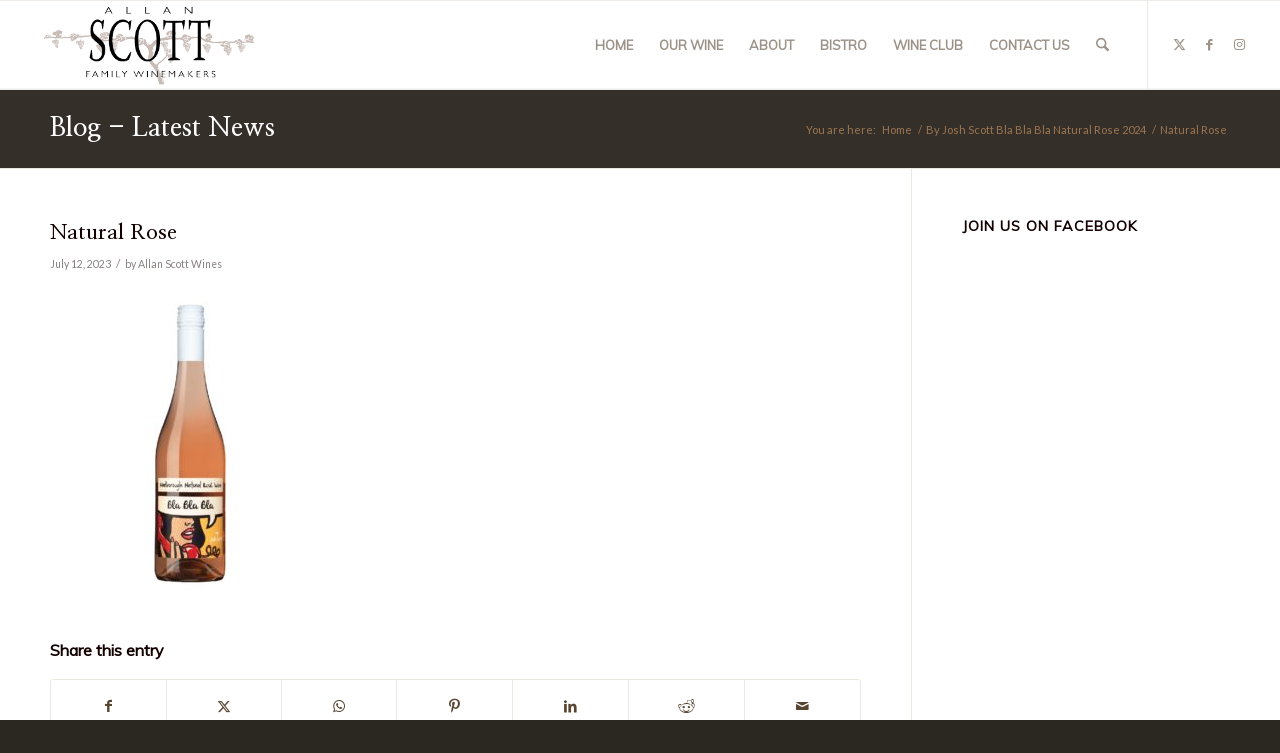

--- FILE ---
content_type: text/html; charset=UTF-8
request_url: https://allanscott.com/?attachment_id=10007
body_size: 24097
content:
<!DOCTYPE html>
<html lang="en-US" class="html_stretched responsive av-preloader-disabled  html_header_top html_logo_left html_main_nav_header html_menu_right html_slim html_header_sticky html_header_shrinking html_mobile_menu_tablet html_header_searchicon html_content_align_center html_header_unstick_top_disabled html_header_stretch html_av-overlay-side html_av-overlay-side-classic html_av-submenu-noclone html_entry_id_10007 av-cookies-no-cookie-consent av-no-preview av-default-lightbox html_text_menu_active av-mobile-menu-switch-default">
<head>
<meta charset="UTF-8" />


<!-- mobile setting -->
<meta name="viewport" content="width=device-width, initial-scale=1">

<!-- Scripts/CSS and wp_head hook -->
<meta name='robots' content='index, follow, max-image-preview:large, max-snippet:-1, max-video-preview:-1' />
	<!-- Pixel Cat Facebook Pixel Code -->
	<script>
	!function(f,b,e,v,n,t,s){if(f.fbq)return;n=f.fbq=function(){n.callMethod?
	n.callMethod.apply(n,arguments):n.queue.push(arguments)};if(!f._fbq)f._fbq=n;
	n.push=n;n.loaded=!0;n.version='2.0';n.queue=[];t=b.createElement(e);t.async=!0;
	t.src=v;s=b.getElementsByTagName(e)[0];s.parentNode.insertBefore(t,s)}(window,
	document,'script','https://connect.facebook.net/en_US/fbevents.js' );
	fbq( 'init', '336463996854128' );	</script>
	<!-- DO NOT MODIFY -->
	<!-- End Facebook Pixel Code -->
	<style type="text/css">@font-face { font-family: 'star'; src: url('https://allanscott.com/wp-content/plugins/woocommerce/assets/fonts/star.eot'); src: url('https://allanscott.com/wp-content/plugins/woocommerce/assets/fonts/star.eot?#iefix') format('embedded-opentype'), 	  url('https://allanscott.com/wp-content/plugins/woocommerce/assets/fonts/star.woff') format('woff'), 	  url('https://allanscott.com/wp-content/plugins/woocommerce/assets/fonts/star.ttf') format('truetype'), 	  url('https://allanscott.com/wp-content/plugins/woocommerce/assets/fonts/star.svg#star') format('svg'); font-weight: normal; font-style: normal;  } @font-face { font-family: 'WooCommerce'; src: url('https://allanscott.com/wp-content/plugins/woocommerce/assets/fonts/WooCommerce.eot'); src: url('https://allanscott.com/wp-content/plugins/woocommerce/assets/fonts/WooCommerce.eot?#iefix') format('embedded-opentype'), 	  url('https://allanscott.com/wp-content/plugins/woocommerce/assets/fonts/WooCommerce.woff') format('woff'), 	  url('https://allanscott.com/wp-content/plugins/woocommerce/assets/fonts/WooCommerce.ttf') format('truetype'), 	  url('https://allanscott.com/wp-content/plugins/woocommerce/assets/fonts/WooCommerce.svg#WooCommerce') format('svg'); font-weight: normal; font-style: normal;  } </style>
	<!-- This site is optimized with the Yoast SEO plugin v26.6 - https://yoast.com/wordpress/plugins/seo/ -->
	<title>Natural Rose - Allan Scott</title>
	<link rel="canonical" href="https://allanscott.com/" />
	<meta property="og:locale" content="en_US" />
	<meta property="og:type" content="article" />
	<meta property="og:title" content="Natural Rose - Allan Scott" />
	<meta property="og:url" content="https://allanscott.com/" />
	<meta property="og:site_name" content="Allan Scott" />
	<meta property="og:image" content="https://allanscott.com" />
	<meta property="og:image:width" content="1" />
	<meta property="og:image:height" content="1" />
	<meta property="og:image:type" content="image/jpeg" />
	<meta name="twitter:card" content="summary_large_image" />
	<script type="application/ld+json" class="yoast-schema-graph">{"@context":"https://schema.org","@graph":[{"@type":"WebPage","@id":"https://allanscott.com/","url":"https://allanscott.com/","name":"Natural Rose - Allan Scott","isPartOf":{"@id":"https://allanscott.com/#website"},"primaryImageOfPage":{"@id":"https://allanscott.com/#primaryimage"},"image":{"@id":"https://allanscott.com/#primaryimage"},"thumbnailUrl":"https://allanscott.com/wp-content/uploads/sites/6/Natural-Rose.jpg","datePublished":"2023-07-12T03:57:08+00:00","breadcrumb":{"@id":"https://allanscott.com/#breadcrumb"},"inLanguage":"en-US","potentialAction":[{"@type":"ReadAction","target":["https://allanscott.com/"]}]},{"@type":"ImageObject","inLanguage":"en-US","@id":"https://allanscott.com/#primaryimage","url":"https://allanscott.com/wp-content/uploads/sites/6/Natural-Rose.jpg","contentUrl":"https://allanscott.com/wp-content/uploads/sites/6/Natural-Rose.jpg","width":942,"height":983},{"@type":"BreadcrumbList","@id":"https://allanscott.com/#breadcrumb","itemListElement":[{"@type":"ListItem","position":1,"name":"Home","item":"https://allanscott.com/home-2/"},{"@type":"ListItem","position":2,"name":"By Josh Scott Bla Bla Bla Natural Rose 2024","item":"https://allanscott.com/product/natural-rose-2024/"},{"@type":"ListItem","position":3,"name":"Natural Rose"}]},{"@type":"WebSite","@id":"https://allanscott.com/#website","url":"https://allanscott.com/","name":"Allan Scott","description":"We are a family owned and operated vineyard and winery group based in Marlborough, New Zealand, offering a restaurant, wedding venue and wine sales.","potentialAction":[{"@type":"SearchAction","target":{"@type":"EntryPoint","urlTemplate":"https://allanscott.com/?s={search_term_string}"},"query-input":{"@type":"PropertyValueSpecification","valueRequired":true,"valueName":"search_term_string"}}],"inLanguage":"en-US"}]}</script>
	<!-- / Yoast SEO plugin. -->


<script type='application/javascript'  id='pys-version-script'>console.log('PixelYourSite Free version 11.1.5.1');</script>
<link rel='dns-prefetch' href='//allanscott.com' />
<link rel='dns-prefetch' href='//fonts.googleapis.com' />
<link rel='dns-prefetch' href='//maxcdn.bootstrapcdn.com' />
<link rel="alternate" type="application/rss+xml" title="Allan Scott &raquo; Feed" href="https://allanscott.com/feed/" />
<link rel="alternate" title="oEmbed (JSON)" type="application/json+oembed" href="https://allanscott.com/wp-json/oembed/1.0/embed?url=https%3A%2F%2Fallanscott.com%2F%3Fattachment_id%3D10007" />
<link rel="alternate" title="oEmbed (XML)" type="text/xml+oembed" href="https://allanscott.com/wp-json/oembed/1.0/embed?url=https%3A%2F%2Fallanscott.com%2F%3Fattachment_id%3D10007&#038;format=xml" />

<!-- google webfont font replacement -->

			<script type='text/javascript'>

				(function() {

					/*	check if webfonts are disabled by user setting via cookie - or user must opt in.	*/
					var html = document.getElementsByTagName('html')[0];
					var cookie_check = html.className.indexOf('av-cookies-needs-opt-in') >= 0 || html.className.indexOf('av-cookies-can-opt-out') >= 0;
					var allow_continue = true;
					var silent_accept_cookie = html.className.indexOf('av-cookies-user-silent-accept') >= 0;

					if( cookie_check && ! silent_accept_cookie )
					{
						if( ! document.cookie.match(/aviaCookieConsent/) || html.className.indexOf('av-cookies-session-refused') >= 0 )
						{
							allow_continue = false;
						}
						else
						{
							if( ! document.cookie.match(/aviaPrivacyRefuseCookiesHideBar/) )
							{
								allow_continue = false;
							}
							else if( ! document.cookie.match(/aviaPrivacyEssentialCookiesEnabled/) )
							{
								allow_continue = false;
							}
							else if( document.cookie.match(/aviaPrivacyGoogleWebfontsDisabled/) )
							{
								allow_continue = false;
							}
						}
					}

					if( allow_continue )
					{
						var f = document.createElement('link');

						f.type 	= 'text/css';
						f.rel 	= 'stylesheet';
						f.href 	= 'https://fonts.googleapis.com/css?family=Muli%7CLato:300,400,700&display=auto';
						f.id 	= 'avia-google-webfont';

						document.getElementsByTagName('head')[0].appendChild(f);
					}
				})();

			</script>
			<style id='wp-img-auto-sizes-contain-inline-css' type='text/css'>
img:is([sizes=auto i],[sizes^="auto," i]){contain-intrinsic-size:3000px 1500px}
/*# sourceURL=wp-img-auto-sizes-contain-inline-css */
</style>
<link rel='stylesheet' id='avia-grid-css' href='https://allanscott.com/wp-content/themes/enfold/css/grid.css?ver=7.1.3' type='text/css' media='all' />
<link rel='stylesheet' id='avia-base-css' href='https://allanscott.com/wp-content/themes/enfold/css/base.css?ver=7.1.3' type='text/css' media='all' />
<link rel='stylesheet' id='avia-layout-css' href='https://allanscott.com/wp-content/themes/enfold/css/layout.css?ver=7.1.3' type='text/css' media='all' />
<link rel='stylesheet' id='avia-module-audioplayer-css' href='https://allanscott.com/wp-content/themes/enfold/config-templatebuilder/avia-shortcodes/audio-player/audio-player.css?ver=7.1.3' type='text/css' media='all' />
<link rel='stylesheet' id='avia-module-blog-css' href='https://allanscott.com/wp-content/themes/enfold/config-templatebuilder/avia-shortcodes/blog/blog.css?ver=7.1.3' type='text/css' media='all' />
<link rel='stylesheet' id='avia-module-postslider-css' href='https://allanscott.com/wp-content/themes/enfold/config-templatebuilder/avia-shortcodes/postslider/postslider.css?ver=7.1.3' type='text/css' media='all' />
<link rel='stylesheet' id='avia-module-button-css' href='https://allanscott.com/wp-content/themes/enfold/config-templatebuilder/avia-shortcodes/buttons/buttons.css?ver=7.1.3' type='text/css' media='all' />
<link rel='stylesheet' id='avia-module-buttonrow-css' href='https://allanscott.com/wp-content/themes/enfold/config-templatebuilder/avia-shortcodes/buttonrow/buttonrow.css?ver=7.1.3' type='text/css' media='all' />
<link rel='stylesheet' id='avia-module-button-fullwidth-css' href='https://allanscott.com/wp-content/themes/enfold/config-templatebuilder/avia-shortcodes/buttons_fullwidth/buttons_fullwidth.css?ver=7.1.3' type='text/css' media='all' />
<link rel='stylesheet' id='avia-module-catalogue-css' href='https://allanscott.com/wp-content/themes/enfold/config-templatebuilder/avia-shortcodes/catalogue/catalogue.css?ver=7.1.3' type='text/css' media='all' />
<link rel='stylesheet' id='avia-module-comments-css' href='https://allanscott.com/wp-content/themes/enfold/config-templatebuilder/avia-shortcodes/comments/comments.css?ver=7.1.3' type='text/css' media='all' />
<link rel='stylesheet' id='avia-module-contact-css' href='https://allanscott.com/wp-content/themes/enfold/config-templatebuilder/avia-shortcodes/contact/contact.css?ver=7.1.3' type='text/css' media='all' />
<link rel='stylesheet' id='avia-module-slideshow-css' href='https://allanscott.com/wp-content/themes/enfold/config-templatebuilder/avia-shortcodes/slideshow/slideshow.css?ver=7.1.3' type='text/css' media='all' />
<link rel='stylesheet' id='avia-module-slideshow-contentpartner-css' href='https://allanscott.com/wp-content/themes/enfold/config-templatebuilder/avia-shortcodes/contentslider/contentslider.css?ver=7.1.3' type='text/css' media='all' />
<link rel='stylesheet' id='avia-module-countdown-css' href='https://allanscott.com/wp-content/themes/enfold/config-templatebuilder/avia-shortcodes/countdown/countdown.css?ver=7.1.3' type='text/css' media='all' />
<link rel='stylesheet' id='avia-module-dynamic-field-css' href='https://allanscott.com/wp-content/themes/enfold/config-templatebuilder/avia-shortcodes/dynamic_field/dynamic_field.css?ver=7.1.3' type='text/css' media='all' />
<link rel='stylesheet' id='avia-module-gallery-css' href='https://allanscott.com/wp-content/themes/enfold/config-templatebuilder/avia-shortcodes/gallery/gallery.css?ver=7.1.3' type='text/css' media='all' />
<link rel='stylesheet' id='avia-module-gallery-hor-css' href='https://allanscott.com/wp-content/themes/enfold/config-templatebuilder/avia-shortcodes/gallery_horizontal/gallery_horizontal.css?ver=7.1.3' type='text/css' media='all' />
<link rel='stylesheet' id='avia-module-maps-css' href='https://allanscott.com/wp-content/themes/enfold/config-templatebuilder/avia-shortcodes/google_maps/google_maps.css?ver=7.1.3' type='text/css' media='all' />
<link rel='stylesheet' id='avia-module-gridrow-css' href='https://allanscott.com/wp-content/themes/enfold/config-templatebuilder/avia-shortcodes/grid_row/grid_row.css?ver=7.1.3' type='text/css' media='all' />
<link rel='stylesheet' id='avia-module-heading-css' href='https://allanscott.com/wp-content/themes/enfold/config-templatebuilder/avia-shortcodes/heading/heading.css?ver=7.1.3' type='text/css' media='all' />
<link rel='stylesheet' id='avia-module-rotator-css' href='https://allanscott.com/wp-content/themes/enfold/config-templatebuilder/avia-shortcodes/headline_rotator/headline_rotator.css?ver=7.1.3' type='text/css' media='all' />
<link rel='stylesheet' id='avia-module-hr-css' href='https://allanscott.com/wp-content/themes/enfold/config-templatebuilder/avia-shortcodes/hr/hr.css?ver=7.1.3' type='text/css' media='all' />
<link rel='stylesheet' id='avia-module-icon-css' href='https://allanscott.com/wp-content/themes/enfold/config-templatebuilder/avia-shortcodes/icon/icon.css?ver=7.1.3' type='text/css' media='all' />
<link rel='stylesheet' id='avia-module-icon-circles-css' href='https://allanscott.com/wp-content/themes/enfold/config-templatebuilder/avia-shortcodes/icon_circles/icon_circles.css?ver=7.1.3' type='text/css' media='all' />
<link rel='stylesheet' id='avia-module-iconbox-css' href='https://allanscott.com/wp-content/themes/enfold/config-templatebuilder/avia-shortcodes/iconbox/iconbox.css?ver=7.1.3' type='text/css' media='all' />
<link rel='stylesheet' id='avia-module-icongrid-css' href='https://allanscott.com/wp-content/themes/enfold/config-templatebuilder/avia-shortcodes/icongrid/icongrid.css?ver=7.1.3' type='text/css' media='all' />
<link rel='stylesheet' id='avia-module-iconlist-css' href='https://allanscott.com/wp-content/themes/enfold/config-templatebuilder/avia-shortcodes/iconlist/iconlist.css?ver=7.1.3' type='text/css' media='all' />
<link rel='stylesheet' id='avia-module-image-css' href='https://allanscott.com/wp-content/themes/enfold/config-templatebuilder/avia-shortcodes/image/image.css?ver=7.1.3' type='text/css' media='all' />
<link rel='stylesheet' id='avia-module-image-diff-css' href='https://allanscott.com/wp-content/themes/enfold/config-templatebuilder/avia-shortcodes/image_diff/image_diff.css?ver=7.1.3' type='text/css' media='all' />
<link rel='stylesheet' id='avia-module-hotspot-css' href='https://allanscott.com/wp-content/themes/enfold/config-templatebuilder/avia-shortcodes/image_hotspots/image_hotspots.css?ver=7.1.3' type='text/css' media='all' />
<link rel='stylesheet' id='avia-module-sc-lottie-animation-css' href='https://allanscott.com/wp-content/themes/enfold/config-templatebuilder/avia-shortcodes/lottie_animation/lottie_animation.css?ver=7.1.3' type='text/css' media='all' />
<link rel='stylesheet' id='avia-module-magazine-css' href='https://allanscott.com/wp-content/themes/enfold/config-templatebuilder/avia-shortcodes/magazine/magazine.css?ver=7.1.3' type='text/css' media='all' />
<link rel='stylesheet' id='avia-module-masonry-css' href='https://allanscott.com/wp-content/themes/enfold/config-templatebuilder/avia-shortcodes/masonry_entries/masonry_entries.css?ver=7.1.3' type='text/css' media='all' />
<link rel='stylesheet' id='avia-siteloader-css' href='https://allanscott.com/wp-content/themes/enfold/css/avia-snippet-site-preloader.css?ver=7.1.3' type='text/css' media='all' />
<link rel='stylesheet' id='avia-module-menu-css' href='https://allanscott.com/wp-content/themes/enfold/config-templatebuilder/avia-shortcodes/menu/menu.css?ver=7.1.3' type='text/css' media='all' />
<link rel='stylesheet' id='avia-module-notification-css' href='https://allanscott.com/wp-content/themes/enfold/config-templatebuilder/avia-shortcodes/notification/notification.css?ver=7.1.3' type='text/css' media='all' />
<link rel='stylesheet' id='avia-module-numbers-css' href='https://allanscott.com/wp-content/themes/enfold/config-templatebuilder/avia-shortcodes/numbers/numbers.css?ver=7.1.3' type='text/css' media='all' />
<link rel='stylesheet' id='avia-module-portfolio-css' href='https://allanscott.com/wp-content/themes/enfold/config-templatebuilder/avia-shortcodes/portfolio/portfolio.css?ver=7.1.3' type='text/css' media='all' />
<link rel='stylesheet' id='avia-module-post-metadata-css' href='https://allanscott.com/wp-content/themes/enfold/config-templatebuilder/avia-shortcodes/post_metadata/post_metadata.css?ver=7.1.3' type='text/css' media='all' />
<link rel='stylesheet' id='avia-module-progress-bar-css' href='https://allanscott.com/wp-content/themes/enfold/config-templatebuilder/avia-shortcodes/progressbar/progressbar.css?ver=7.1.3' type='text/css' media='all' />
<link rel='stylesheet' id='avia-module-promobox-css' href='https://allanscott.com/wp-content/themes/enfold/config-templatebuilder/avia-shortcodes/promobox/promobox.css?ver=7.1.3' type='text/css' media='all' />
<link rel='stylesheet' id='avia-sc-search-css' href='https://allanscott.com/wp-content/themes/enfold/config-templatebuilder/avia-shortcodes/search/search.css?ver=7.1.3' type='text/css' media='all' />
<link rel='stylesheet' id='avia-module-slideshow-accordion-css' href='https://allanscott.com/wp-content/themes/enfold/config-templatebuilder/avia-shortcodes/slideshow_accordion/slideshow_accordion.css?ver=7.1.3' type='text/css' media='all' />
<link rel='stylesheet' id='avia-module-slideshow-feature-image-css' href='https://allanscott.com/wp-content/themes/enfold/config-templatebuilder/avia-shortcodes/slideshow_feature_image/slideshow_feature_image.css?ver=7.1.3' type='text/css' media='all' />
<link rel='stylesheet' id='avia-module-slideshow-fullsize-css' href='https://allanscott.com/wp-content/themes/enfold/config-templatebuilder/avia-shortcodes/slideshow_fullsize/slideshow_fullsize.css?ver=7.1.3' type='text/css' media='all' />
<link rel='stylesheet' id='avia-module-slideshow-fullscreen-css' href='https://allanscott.com/wp-content/themes/enfold/config-templatebuilder/avia-shortcodes/slideshow_fullscreen/slideshow_fullscreen.css?ver=7.1.3' type='text/css' media='all' />
<link rel='stylesheet' id='avia-module-slideshow-ls-css' href='https://allanscott.com/wp-content/themes/enfold/config-templatebuilder/avia-shortcodes/slideshow_layerslider/slideshow_layerslider.css?ver=7.1.3' type='text/css' media='all' />
<link rel='stylesheet' id='avia-module-social-css' href='https://allanscott.com/wp-content/themes/enfold/config-templatebuilder/avia-shortcodes/social_share/social_share.css?ver=7.1.3' type='text/css' media='all' />
<link rel='stylesheet' id='avia-module-tabsection-css' href='https://allanscott.com/wp-content/themes/enfold/config-templatebuilder/avia-shortcodes/tab_section/tab_section.css?ver=7.1.3' type='text/css' media='all' />
<link rel='stylesheet' id='avia-module-table-css' href='https://allanscott.com/wp-content/themes/enfold/config-templatebuilder/avia-shortcodes/table/table.css?ver=7.1.3' type='text/css' media='all' />
<link rel='stylesheet' id='avia-module-tabs-css' href='https://allanscott.com/wp-content/themes/enfold/config-templatebuilder/avia-shortcodes/tabs/tabs.css?ver=7.1.3' type='text/css' media='all' />
<link rel='stylesheet' id='avia-module-team-css' href='https://allanscott.com/wp-content/themes/enfold/config-templatebuilder/avia-shortcodes/team/team.css?ver=7.1.3' type='text/css' media='all' />
<link rel='stylesheet' id='avia-module-testimonials-css' href='https://allanscott.com/wp-content/themes/enfold/config-templatebuilder/avia-shortcodes/testimonials/testimonials.css?ver=7.1.3' type='text/css' media='all' />
<link rel='stylesheet' id='avia-module-timeline-css' href='https://allanscott.com/wp-content/themes/enfold/config-templatebuilder/avia-shortcodes/timeline/timeline.css?ver=7.1.3' type='text/css' media='all' />
<link rel='stylesheet' id='avia-module-toggles-css' href='https://allanscott.com/wp-content/themes/enfold/config-templatebuilder/avia-shortcodes/toggles/toggles.css?ver=7.1.3' type='text/css' media='all' />
<link rel='stylesheet' id='avia-module-video-css' href='https://allanscott.com/wp-content/themes/enfold/config-templatebuilder/avia-shortcodes/video/video.css?ver=7.1.3' type='text/css' media='all' />
<link rel='stylesheet' id='sbi_styles-css' href='https://allanscott.com/wp-content/plugins/instagram-feed/css/sbi-styles.min.css?ver=6.10.0' type='text/css' media='all' />
<link rel='stylesheet' id='avia-scs-css' href='https://allanscott.com/wp-content/themes/enfold/css/shortcodes.css?ver=7.1.3' type='text/css' media='all' />
<link rel='stylesheet' id='avia-woocommerce-css-css' href='https://allanscott.com/wp-content/themes/enfold/config-woocommerce/woocommerce-mod.css?ver=7.1.3' type='text/css' media='all' />
<style id='wp-emoji-styles-inline-css' type='text/css'>

	img.wp-smiley, img.emoji {
		display: inline !important;
		border: none !important;
		box-shadow: none !important;
		height: 1em !important;
		width: 1em !important;
		margin: 0 0.07em !important;
		vertical-align: -0.1em !important;
		background: none !important;
		padding: 0 !important;
	}
/*# sourceURL=wp-emoji-styles-inline-css */
</style>
<style id='wp-block-library-inline-css' type='text/css'>
:root{--wp-block-synced-color:#7a00df;--wp-block-synced-color--rgb:122,0,223;--wp-bound-block-color:var(--wp-block-synced-color);--wp-editor-canvas-background:#ddd;--wp-admin-theme-color:#007cba;--wp-admin-theme-color--rgb:0,124,186;--wp-admin-theme-color-darker-10:#006ba1;--wp-admin-theme-color-darker-10--rgb:0,107,160.5;--wp-admin-theme-color-darker-20:#005a87;--wp-admin-theme-color-darker-20--rgb:0,90,135;--wp-admin-border-width-focus:2px}@media (min-resolution:192dpi){:root{--wp-admin-border-width-focus:1.5px}}.wp-element-button{cursor:pointer}:root .has-very-light-gray-background-color{background-color:#eee}:root .has-very-dark-gray-background-color{background-color:#313131}:root .has-very-light-gray-color{color:#eee}:root .has-very-dark-gray-color{color:#313131}:root .has-vivid-green-cyan-to-vivid-cyan-blue-gradient-background{background:linear-gradient(135deg,#00d084,#0693e3)}:root .has-purple-crush-gradient-background{background:linear-gradient(135deg,#34e2e4,#4721fb 50%,#ab1dfe)}:root .has-hazy-dawn-gradient-background{background:linear-gradient(135deg,#faaca8,#dad0ec)}:root .has-subdued-olive-gradient-background{background:linear-gradient(135deg,#fafae1,#67a671)}:root .has-atomic-cream-gradient-background{background:linear-gradient(135deg,#fdd79a,#004a59)}:root .has-nightshade-gradient-background{background:linear-gradient(135deg,#330968,#31cdcf)}:root .has-midnight-gradient-background{background:linear-gradient(135deg,#020381,#2874fc)}:root{--wp--preset--font-size--normal:16px;--wp--preset--font-size--huge:42px}.has-regular-font-size{font-size:1em}.has-larger-font-size{font-size:2.625em}.has-normal-font-size{font-size:var(--wp--preset--font-size--normal)}.has-huge-font-size{font-size:var(--wp--preset--font-size--huge)}.has-text-align-center{text-align:center}.has-text-align-left{text-align:left}.has-text-align-right{text-align:right}.has-fit-text{white-space:nowrap!important}#end-resizable-editor-section{display:none}.aligncenter{clear:both}.items-justified-left{justify-content:flex-start}.items-justified-center{justify-content:center}.items-justified-right{justify-content:flex-end}.items-justified-space-between{justify-content:space-between}.screen-reader-text{border:0;clip-path:inset(50%);height:1px;margin:-1px;overflow:hidden;padding:0;position:absolute;width:1px;word-wrap:normal!important}.screen-reader-text:focus{background-color:#ddd;clip-path:none;color:#444;display:block;font-size:1em;height:auto;left:5px;line-height:normal;padding:15px 23px 14px;text-decoration:none;top:5px;width:auto;z-index:100000}html :where(.has-border-color){border-style:solid}html :where([style*=border-top-color]){border-top-style:solid}html :where([style*=border-right-color]){border-right-style:solid}html :where([style*=border-bottom-color]){border-bottom-style:solid}html :where([style*=border-left-color]){border-left-style:solid}html :where([style*=border-width]){border-style:solid}html :where([style*=border-top-width]){border-top-style:solid}html :where([style*=border-right-width]){border-right-style:solid}html :where([style*=border-bottom-width]){border-bottom-style:solid}html :where([style*=border-left-width]){border-left-style:solid}html :where(img[class*=wp-image-]){height:auto;max-width:100%}:where(figure){margin:0 0 1em}html :where(.is-position-sticky){--wp-admin--admin-bar--position-offset:var(--wp-admin--admin-bar--height,0px)}@media screen and (max-width:600px){html :where(.is-position-sticky){--wp-admin--admin-bar--position-offset:0px}}

/*# sourceURL=wp-block-library-inline-css */
</style><link rel='stylesheet' id='wc-blocks-style-css' href='https://allanscott.com/wp-content/plugins/woocommerce/assets/client/blocks/wc-blocks.css?ver=wc-10.4.3' type='text/css' media='all' />
<style id='global-styles-inline-css' type='text/css'>
:root{--wp--preset--aspect-ratio--square: 1;--wp--preset--aspect-ratio--4-3: 4/3;--wp--preset--aspect-ratio--3-4: 3/4;--wp--preset--aspect-ratio--3-2: 3/2;--wp--preset--aspect-ratio--2-3: 2/3;--wp--preset--aspect-ratio--16-9: 16/9;--wp--preset--aspect-ratio--9-16: 9/16;--wp--preset--color--black: #000000;--wp--preset--color--cyan-bluish-gray: #abb8c3;--wp--preset--color--white: #ffffff;--wp--preset--color--pale-pink: #f78da7;--wp--preset--color--vivid-red: #cf2e2e;--wp--preset--color--luminous-vivid-orange: #ff6900;--wp--preset--color--luminous-vivid-amber: #fcb900;--wp--preset--color--light-green-cyan: #7bdcb5;--wp--preset--color--vivid-green-cyan: #00d084;--wp--preset--color--pale-cyan-blue: #8ed1fc;--wp--preset--color--vivid-cyan-blue: #0693e3;--wp--preset--color--vivid-purple: #9b51e0;--wp--preset--color--metallic-red: #b02b2c;--wp--preset--color--maximum-yellow-red: #edae44;--wp--preset--color--yellow-sun: #eeee22;--wp--preset--color--palm-leaf: #83a846;--wp--preset--color--aero: #7bb0e7;--wp--preset--color--old-lavender: #745f7e;--wp--preset--color--steel-teal: #5f8789;--wp--preset--color--raspberry-pink: #d65799;--wp--preset--color--medium-turquoise: #4ecac2;--wp--preset--gradient--vivid-cyan-blue-to-vivid-purple: linear-gradient(135deg,rgb(6,147,227) 0%,rgb(155,81,224) 100%);--wp--preset--gradient--light-green-cyan-to-vivid-green-cyan: linear-gradient(135deg,rgb(122,220,180) 0%,rgb(0,208,130) 100%);--wp--preset--gradient--luminous-vivid-amber-to-luminous-vivid-orange: linear-gradient(135deg,rgb(252,185,0) 0%,rgb(255,105,0) 100%);--wp--preset--gradient--luminous-vivid-orange-to-vivid-red: linear-gradient(135deg,rgb(255,105,0) 0%,rgb(207,46,46) 100%);--wp--preset--gradient--very-light-gray-to-cyan-bluish-gray: linear-gradient(135deg,rgb(238,238,238) 0%,rgb(169,184,195) 100%);--wp--preset--gradient--cool-to-warm-spectrum: linear-gradient(135deg,rgb(74,234,220) 0%,rgb(151,120,209) 20%,rgb(207,42,186) 40%,rgb(238,44,130) 60%,rgb(251,105,98) 80%,rgb(254,248,76) 100%);--wp--preset--gradient--blush-light-purple: linear-gradient(135deg,rgb(255,206,236) 0%,rgb(152,150,240) 100%);--wp--preset--gradient--blush-bordeaux: linear-gradient(135deg,rgb(254,205,165) 0%,rgb(254,45,45) 50%,rgb(107,0,62) 100%);--wp--preset--gradient--luminous-dusk: linear-gradient(135deg,rgb(255,203,112) 0%,rgb(199,81,192) 50%,rgb(65,88,208) 100%);--wp--preset--gradient--pale-ocean: linear-gradient(135deg,rgb(255,245,203) 0%,rgb(182,227,212) 50%,rgb(51,167,181) 100%);--wp--preset--gradient--electric-grass: linear-gradient(135deg,rgb(202,248,128) 0%,rgb(113,206,126) 100%);--wp--preset--gradient--midnight: linear-gradient(135deg,rgb(2,3,129) 0%,rgb(40,116,252) 100%);--wp--preset--font-size--small: 1rem;--wp--preset--font-size--medium: 1.125rem;--wp--preset--font-size--large: 1.75rem;--wp--preset--font-size--x-large: clamp(1.75rem, 3vw, 2.25rem);--wp--preset--spacing--20: 0.44rem;--wp--preset--spacing--30: 0.67rem;--wp--preset--spacing--40: 1rem;--wp--preset--spacing--50: 1.5rem;--wp--preset--spacing--60: 2.25rem;--wp--preset--spacing--70: 3.38rem;--wp--preset--spacing--80: 5.06rem;--wp--preset--shadow--natural: 6px 6px 9px rgba(0, 0, 0, 0.2);--wp--preset--shadow--deep: 12px 12px 50px rgba(0, 0, 0, 0.4);--wp--preset--shadow--sharp: 6px 6px 0px rgba(0, 0, 0, 0.2);--wp--preset--shadow--outlined: 6px 6px 0px -3px rgb(255, 255, 255), 6px 6px rgb(0, 0, 0);--wp--preset--shadow--crisp: 6px 6px 0px rgb(0, 0, 0);}:root { --wp--style--global--content-size: 800px;--wp--style--global--wide-size: 1130px; }:where(body) { margin: 0; }.wp-site-blocks > .alignleft { float: left; margin-right: 2em; }.wp-site-blocks > .alignright { float: right; margin-left: 2em; }.wp-site-blocks > .aligncenter { justify-content: center; margin-left: auto; margin-right: auto; }:where(.is-layout-flex){gap: 0.5em;}:where(.is-layout-grid){gap: 0.5em;}.is-layout-flow > .alignleft{float: left;margin-inline-start: 0;margin-inline-end: 2em;}.is-layout-flow > .alignright{float: right;margin-inline-start: 2em;margin-inline-end: 0;}.is-layout-flow > .aligncenter{margin-left: auto !important;margin-right: auto !important;}.is-layout-constrained > .alignleft{float: left;margin-inline-start: 0;margin-inline-end: 2em;}.is-layout-constrained > .alignright{float: right;margin-inline-start: 2em;margin-inline-end: 0;}.is-layout-constrained > .aligncenter{margin-left: auto !important;margin-right: auto !important;}.is-layout-constrained > :where(:not(.alignleft):not(.alignright):not(.alignfull)){max-width: var(--wp--style--global--content-size);margin-left: auto !important;margin-right: auto !important;}.is-layout-constrained > .alignwide{max-width: var(--wp--style--global--wide-size);}body .is-layout-flex{display: flex;}.is-layout-flex{flex-wrap: wrap;align-items: center;}.is-layout-flex > :is(*, div){margin: 0;}body .is-layout-grid{display: grid;}.is-layout-grid > :is(*, div){margin: 0;}body{padding-top: 0px;padding-right: 0px;padding-bottom: 0px;padding-left: 0px;}a:where(:not(.wp-element-button)){text-decoration: underline;}:root :where(.wp-element-button, .wp-block-button__link){background-color: #32373c;border-width: 0;color: #fff;font-family: inherit;font-size: inherit;font-style: inherit;font-weight: inherit;letter-spacing: inherit;line-height: inherit;padding-top: calc(0.667em + 2px);padding-right: calc(1.333em + 2px);padding-bottom: calc(0.667em + 2px);padding-left: calc(1.333em + 2px);text-decoration: none;text-transform: inherit;}.has-black-color{color: var(--wp--preset--color--black) !important;}.has-cyan-bluish-gray-color{color: var(--wp--preset--color--cyan-bluish-gray) !important;}.has-white-color{color: var(--wp--preset--color--white) !important;}.has-pale-pink-color{color: var(--wp--preset--color--pale-pink) !important;}.has-vivid-red-color{color: var(--wp--preset--color--vivid-red) !important;}.has-luminous-vivid-orange-color{color: var(--wp--preset--color--luminous-vivid-orange) !important;}.has-luminous-vivid-amber-color{color: var(--wp--preset--color--luminous-vivid-amber) !important;}.has-light-green-cyan-color{color: var(--wp--preset--color--light-green-cyan) !important;}.has-vivid-green-cyan-color{color: var(--wp--preset--color--vivid-green-cyan) !important;}.has-pale-cyan-blue-color{color: var(--wp--preset--color--pale-cyan-blue) !important;}.has-vivid-cyan-blue-color{color: var(--wp--preset--color--vivid-cyan-blue) !important;}.has-vivid-purple-color{color: var(--wp--preset--color--vivid-purple) !important;}.has-metallic-red-color{color: var(--wp--preset--color--metallic-red) !important;}.has-maximum-yellow-red-color{color: var(--wp--preset--color--maximum-yellow-red) !important;}.has-yellow-sun-color{color: var(--wp--preset--color--yellow-sun) !important;}.has-palm-leaf-color{color: var(--wp--preset--color--palm-leaf) !important;}.has-aero-color{color: var(--wp--preset--color--aero) !important;}.has-old-lavender-color{color: var(--wp--preset--color--old-lavender) !important;}.has-steel-teal-color{color: var(--wp--preset--color--steel-teal) !important;}.has-raspberry-pink-color{color: var(--wp--preset--color--raspberry-pink) !important;}.has-medium-turquoise-color{color: var(--wp--preset--color--medium-turquoise) !important;}.has-black-background-color{background-color: var(--wp--preset--color--black) !important;}.has-cyan-bluish-gray-background-color{background-color: var(--wp--preset--color--cyan-bluish-gray) !important;}.has-white-background-color{background-color: var(--wp--preset--color--white) !important;}.has-pale-pink-background-color{background-color: var(--wp--preset--color--pale-pink) !important;}.has-vivid-red-background-color{background-color: var(--wp--preset--color--vivid-red) !important;}.has-luminous-vivid-orange-background-color{background-color: var(--wp--preset--color--luminous-vivid-orange) !important;}.has-luminous-vivid-amber-background-color{background-color: var(--wp--preset--color--luminous-vivid-amber) !important;}.has-light-green-cyan-background-color{background-color: var(--wp--preset--color--light-green-cyan) !important;}.has-vivid-green-cyan-background-color{background-color: var(--wp--preset--color--vivid-green-cyan) !important;}.has-pale-cyan-blue-background-color{background-color: var(--wp--preset--color--pale-cyan-blue) !important;}.has-vivid-cyan-blue-background-color{background-color: var(--wp--preset--color--vivid-cyan-blue) !important;}.has-vivid-purple-background-color{background-color: var(--wp--preset--color--vivid-purple) !important;}.has-metallic-red-background-color{background-color: var(--wp--preset--color--metallic-red) !important;}.has-maximum-yellow-red-background-color{background-color: var(--wp--preset--color--maximum-yellow-red) !important;}.has-yellow-sun-background-color{background-color: var(--wp--preset--color--yellow-sun) !important;}.has-palm-leaf-background-color{background-color: var(--wp--preset--color--palm-leaf) !important;}.has-aero-background-color{background-color: var(--wp--preset--color--aero) !important;}.has-old-lavender-background-color{background-color: var(--wp--preset--color--old-lavender) !important;}.has-steel-teal-background-color{background-color: var(--wp--preset--color--steel-teal) !important;}.has-raspberry-pink-background-color{background-color: var(--wp--preset--color--raspberry-pink) !important;}.has-medium-turquoise-background-color{background-color: var(--wp--preset--color--medium-turquoise) !important;}.has-black-border-color{border-color: var(--wp--preset--color--black) !important;}.has-cyan-bluish-gray-border-color{border-color: var(--wp--preset--color--cyan-bluish-gray) !important;}.has-white-border-color{border-color: var(--wp--preset--color--white) !important;}.has-pale-pink-border-color{border-color: var(--wp--preset--color--pale-pink) !important;}.has-vivid-red-border-color{border-color: var(--wp--preset--color--vivid-red) !important;}.has-luminous-vivid-orange-border-color{border-color: var(--wp--preset--color--luminous-vivid-orange) !important;}.has-luminous-vivid-amber-border-color{border-color: var(--wp--preset--color--luminous-vivid-amber) !important;}.has-light-green-cyan-border-color{border-color: var(--wp--preset--color--light-green-cyan) !important;}.has-vivid-green-cyan-border-color{border-color: var(--wp--preset--color--vivid-green-cyan) !important;}.has-pale-cyan-blue-border-color{border-color: var(--wp--preset--color--pale-cyan-blue) !important;}.has-vivid-cyan-blue-border-color{border-color: var(--wp--preset--color--vivid-cyan-blue) !important;}.has-vivid-purple-border-color{border-color: var(--wp--preset--color--vivid-purple) !important;}.has-metallic-red-border-color{border-color: var(--wp--preset--color--metallic-red) !important;}.has-maximum-yellow-red-border-color{border-color: var(--wp--preset--color--maximum-yellow-red) !important;}.has-yellow-sun-border-color{border-color: var(--wp--preset--color--yellow-sun) !important;}.has-palm-leaf-border-color{border-color: var(--wp--preset--color--palm-leaf) !important;}.has-aero-border-color{border-color: var(--wp--preset--color--aero) !important;}.has-old-lavender-border-color{border-color: var(--wp--preset--color--old-lavender) !important;}.has-steel-teal-border-color{border-color: var(--wp--preset--color--steel-teal) !important;}.has-raspberry-pink-border-color{border-color: var(--wp--preset--color--raspberry-pink) !important;}.has-medium-turquoise-border-color{border-color: var(--wp--preset--color--medium-turquoise) !important;}.has-vivid-cyan-blue-to-vivid-purple-gradient-background{background: var(--wp--preset--gradient--vivid-cyan-blue-to-vivid-purple) !important;}.has-light-green-cyan-to-vivid-green-cyan-gradient-background{background: var(--wp--preset--gradient--light-green-cyan-to-vivid-green-cyan) !important;}.has-luminous-vivid-amber-to-luminous-vivid-orange-gradient-background{background: var(--wp--preset--gradient--luminous-vivid-amber-to-luminous-vivid-orange) !important;}.has-luminous-vivid-orange-to-vivid-red-gradient-background{background: var(--wp--preset--gradient--luminous-vivid-orange-to-vivid-red) !important;}.has-very-light-gray-to-cyan-bluish-gray-gradient-background{background: var(--wp--preset--gradient--very-light-gray-to-cyan-bluish-gray) !important;}.has-cool-to-warm-spectrum-gradient-background{background: var(--wp--preset--gradient--cool-to-warm-spectrum) !important;}.has-blush-light-purple-gradient-background{background: var(--wp--preset--gradient--blush-light-purple) !important;}.has-blush-bordeaux-gradient-background{background: var(--wp--preset--gradient--blush-bordeaux) !important;}.has-luminous-dusk-gradient-background{background: var(--wp--preset--gradient--luminous-dusk) !important;}.has-pale-ocean-gradient-background{background: var(--wp--preset--gradient--pale-ocean) !important;}.has-electric-grass-gradient-background{background: var(--wp--preset--gradient--electric-grass) !important;}.has-midnight-gradient-background{background: var(--wp--preset--gradient--midnight) !important;}.has-small-font-size{font-size: var(--wp--preset--font-size--small) !important;}.has-medium-font-size{font-size: var(--wp--preset--font-size--medium) !important;}.has-large-font-size{font-size: var(--wp--preset--font-size--large) !important;}.has-x-large-font-size{font-size: var(--wp--preset--font-size--x-large) !important;}
/*# sourceURL=global-styles-inline-css */
</style>

<link rel='stylesheet' id='uaf_client_css-css' href='https://allanscott.com/wp-content/uploads/sites/6/useanyfont/uaf.css?ver=1764710579' type='text/css' media='all' />
<style id='woocommerce-inline-inline-css' type='text/css'>
.woocommerce form .form-row .required { visibility: visible; }
/*# sourceURL=woocommerce-inline-inline-css */
</style>
<link rel='stylesheet' id='contact-form-7-css' href='https://allanscott.com/wp-content/plugins/contact-form-7/includes/css/styles.css?ver=6.1.4' type='text/css' media='all' />
<link rel='stylesheet' id='som_lost_password_style-css' href='https://allanscott.com/wp-content/plugins/frontend-reset-password/assets/css/password-lost.css?ver=6.9' type='text/css' media='all' />
<link rel='stylesheet' id='advanced-flat-rate-shipping-for-woocommerce-css' href='https://allanscott.com/wp-content/plugins/woo-extra-flat-rate/public/css/advanced-flat-rate-shipping-for-woocommerce-public.css?ver=v4.4.3' type='text/css' media='all' />
<link rel='stylesheet' id='font-awesome-min-css' href='https://allanscott.com/wp-content/plugins/woo-extra-flat-rate/public/css/font-awesome.min.css?ver=v4.4.3' type='text/css' media='all' />
<link rel='stylesheet' id='agp-frontend.css-css' href='https://allanscott.com/wp-content/plugins/wp-age-gate-pro/assets/css/agp-frontend.css?ver=6.9' type='text/css' media='all' />
<link rel='stylesheet' id='alcohol-yes-3current-template-css-css' href='https://allanscott.com/wp-content/plugins/wp-age-gate-pro/templates/modal/alcohol-yes-3/alcohol-yes-3.css?ver=6.9' type='text/css' media='all' />
<link rel='stylesheet' id='wagp_load_google_fonts-css' href='https://fonts.googleapis.com/css?family=Open+Sans%3A300%2C300i%2C400%2C400i%2C600%2C600i%2C700%2C700i%2C800%2C800i&#038;ver=6.9' type='text/css' media='all' />
<link rel='stylesheet' id='cff-css' href='https://allanscott.com/wp-content/plugins/custom-facebook-feed/assets/css/cff-style.min.css?ver=4.3.4' type='text/css' media='all' />
<link rel='stylesheet' id='sb-font-awesome-css' href='https://maxcdn.bootstrapcdn.com/font-awesome/4.7.0/css/font-awesome.min.css?ver=6.9' type='text/css' media='all' />
<link rel='stylesheet' id='avia-fold-unfold-css' href='https://allanscott.com/wp-content/themes/enfold/css/avia-snippet-fold-unfold.css?ver=7.1.3' type='text/css' media='all' />
<link rel='stylesheet' id='avia-popup-css-css' href='https://allanscott.com/wp-content/themes/enfold/js/aviapopup/magnific-popup.min.css?ver=7.1.3' type='text/css' media='screen' />
<link rel='stylesheet' id='avia-lightbox-css' href='https://allanscott.com/wp-content/themes/enfold/css/avia-snippet-lightbox.css?ver=7.1.3' type='text/css' media='screen' />
<link rel='stylesheet' id='avia-widget-css-css' href='https://allanscott.com/wp-content/themes/enfold/css/avia-snippet-widget.css?ver=7.1.3' type='text/css' media='screen' />
<link rel='stylesheet' id='avia-dynamic-css' href='https://allanscott.com/wp-content/uploads/sites/6/dynamic_avia/allan_scott_wines.css?ver=69420e60f35ca' type='text/css' media='all' />
<link rel='stylesheet' id='avia-custom-css' href='https://allanscott.com/wp-content/themes/enfold/css/custom.css?ver=7.1.3' type='text/css' media='all' />
<link rel='stylesheet' id='avia-style-css' href='https://allanscott.com/wp-content/themes/allan-scott-theme/style.css?ver=7.1.3' type='text/css' media='all' />
<script type="text/javascript" src="https://allanscott.com/wp-includes/js/jquery/jquery.min.js?ver=3.7.1" id="jquery-core-js"></script>
<script type="text/javascript" defer='defer' src="https://allanscott.com/wp-includes/js/jquery/jquery-migrate.min.js?ver=3.4.1" id="jquery-migrate-js"></script>
<script type="text/javascript" id="jquery-js-after">
/* <![CDATA[ */

					function optimocha_getCookie(name) {
						var v = document.cookie.match("(^|;) ?" + name + "=([^;]*)(;|$)");
						return v ? v[2] : null;
					}

					function optimocha_check_wc_cart_script() {
					var cart_src = "https://allanscott.com/wp-content/plugins/woocommerce/assets/js/frontend/cart-fragments.min.js";
					var script_id = "optimocha_loaded_wc_cart_fragments";

						if( document.getElementById(script_id) !== null ) {
							return false;
						}

						if( optimocha_getCookie("woocommerce_cart_hash") ) {
							var script = document.createElement("script");
							script.id = script_id;
							script.src = cart_src;
							script.async = true;
							document.head.appendChild(script);
						}
					}

					optimocha_check_wc_cart_script();
					document.addEventListener("click", function(){setTimeout(optimocha_check_wc_cart_script,1000);});
					
//# sourceURL=jquery-js-after
/* ]]> */
</script>
<script type="text/javascript" defer='defer' src="https://allanscott.com/wp-content/plugins/woocommerce/assets/js/js-cookie/js.cookie.min.js?ver=2.1.4-wc.10.4.3" id="wc-js-cookie-js" defer="defer" data-wp-strategy="defer"></script>
<script type="text/javascript" id="wc-cart-fragments-js-extra">
/* <![CDATA[ */
var wc_cart_fragments_params = {"ajax_url":"https://allanscott.com/wp-admin/admin-ajax.php","wc_ajax_url":"/?wc-ajax=%%endpoint%%","cart_hash_key":"wc_cart_hash_b0ede3ec68206d7208e66183f461554a","fragment_name":"wc_fragments_b0ede3ec68206d7208e66183f461554a","request_timeout":"5000"};
//# sourceURL=wc-cart-fragments-js-extra
/* ]]> */
</script>
<script type="text/javascript" defer='defer' src="https://allanscott.com/wp-content/plugins/woocommerce/assets/js/jquery-blockui/jquery.blockUI.min.js?ver=2.7.0-wc.10.4.3" id="wc-jquery-blockui-js" defer="defer" data-wp-strategy="defer"></script>
<script type="text/javascript" id="wc-add-to-cart-js-extra">
/* <![CDATA[ */
var wc_add_to_cart_params = {"ajax_url":"https://allanscott.com/wp-admin/admin-ajax.php","wc_ajax_url":"/?wc-ajax=%%endpoint%%","i18n_view_cart":"View cart","cart_url":"https://allanscott.com/cart/","is_cart":"","cart_redirect_after_add":"no"};
//# sourceURL=wc-add-to-cart-js-extra
/* ]]> */
</script>
<script type="text/javascript" defer='defer' src="https://allanscott.com/wp-content/plugins/woocommerce/assets/js/frontend/add-to-cart.min.js?ver=10.4.3" id="wc-add-to-cart-js" defer="defer" data-wp-strategy="defer"></script>
<script type="text/javascript" id="woocommerce-js-extra">
/* <![CDATA[ */
var woocommerce_params = {"ajax_url":"https://allanscott.com/wp-admin/admin-ajax.php","wc_ajax_url":"/?wc-ajax=%%endpoint%%","i18n_password_show":"Show password","i18n_password_hide":"Hide password"};
//# sourceURL=woocommerce-js-extra
/* ]]> */
</script>
<script type="text/javascript" defer='defer' src="https://allanscott.com/wp-content/plugins/woocommerce/assets/js/frontend/woocommerce.min.js?ver=10.4.3" id="woocommerce-js" defer="defer" data-wp-strategy="defer"></script>
<script type="text/javascript" defer='defer' src="https://allanscott.com/wp-content/plugins/woo-extra-flat-rate/public/js/advanced-flat-rate-shipping-for-woocommerce-public.js?ver=v4.4.3" id="advanced-flat-rate-shipping-for-woocommerce-js"></script>
<script type="text/javascript" defer='defer' src="https://allanscott.com/wp-content/themes/enfold/js/avia-js.js?ver=7.1.3" id="avia-js-js"></script>
<script type="text/javascript" defer='defer' src="https://allanscott.com/wp-content/themes/enfold/js/avia-compat.js?ver=7.1.3" id="avia-compat-js"></script>
<script type="text/javascript" defer='defer' src="https://allanscott.com/wp-content/plugins/pixelyoursite/dist/scripts/jquery.bind-first-0.2.3.min.js?ver=0.2.3" id="jquery-bind-first-js"></script>
<script type="text/javascript" defer='defer' src="https://allanscott.com/wp-content/plugins/pixelyoursite/dist/scripts/js.cookie-2.1.3.min.js?ver=2.1.3" id="js-cookie-pys-js"></script>
<script type="text/javascript" defer='defer' src="https://allanscott.com/wp-content/plugins/pixelyoursite/dist/scripts/tld.min.js?ver=2.3.1" id="js-tld-js"></script>
<script type="text/javascript" id="pys-js-extra">
/* <![CDATA[ */
var pysOptions = {"staticEvents":{"facebook":{"init_event":[{"delay":0,"type":"static","ajaxFire":false,"name":"PageView","pixelIds":["336463996854128"],"eventID":"9661449d-7047-4e37-9935-f30a81634d57","params":{"page_title":"Natural Rose","post_type":"attachment","post_id":10007,"plugin":"PixelYourSite","user_role":"guest","event_url":"allanscott.com/"},"e_id":"init_event","ids":[],"hasTimeWindow":false,"timeWindow":0,"woo_order":"","edd_order":""}]}},"dynamicEvents":{"woo_add_to_cart_on_button_click":{"facebook":{"delay":0,"type":"dyn","name":"AddToCart","pixelIds":["336463996854128"],"eventID":"e6debd0f-32dc-4026-857a-d72327b470ba","params":{"page_title":"Natural Rose","post_type":"attachment","post_id":10007,"plugin":"PixelYourSite","user_role":"guest","event_url":"allanscott.com/"},"e_id":"woo_add_to_cart_on_button_click","ids":[],"hasTimeWindow":false,"timeWindow":0,"woo_order":"","edd_order":""}}},"triggerEvents":[],"triggerEventTypes":[],"facebook":{"pixelIds":["336463996854128"],"advancedMatching":[],"advancedMatchingEnabled":false,"removeMetadata":false,"wooVariableAsSimple":false,"serverApiEnabled":false,"wooCRSendFromServer":false,"send_external_id":null,"enabled_medical":false,"do_not_track_medical_param":["event_url","post_title","page_title","landing_page","content_name","categories","category_name","tags"],"meta_ldu":false},"debug":"","siteUrl":"https://allanscott.com","ajaxUrl":"https://allanscott.com/wp-admin/admin-ajax.php","ajax_event":"704651f07d","enable_remove_download_url_param":"1","cookie_duration":"7","last_visit_duration":"60","enable_success_send_form":"","ajaxForServerEvent":"1","ajaxForServerStaticEvent":"1","useSendBeacon":"1","send_external_id":"1","external_id_expire":"180","track_cookie_for_subdomains":"1","google_consent_mode":"1","gdpr":{"ajax_enabled":false,"all_disabled_by_api":false,"facebook_disabled_by_api":false,"analytics_disabled_by_api":false,"google_ads_disabled_by_api":false,"pinterest_disabled_by_api":false,"bing_disabled_by_api":false,"reddit_disabled_by_api":false,"externalID_disabled_by_api":false,"facebook_prior_consent_enabled":true,"analytics_prior_consent_enabled":true,"google_ads_prior_consent_enabled":null,"pinterest_prior_consent_enabled":true,"bing_prior_consent_enabled":true,"cookiebot_integration_enabled":false,"cookiebot_facebook_consent_category":"marketing","cookiebot_analytics_consent_category":"statistics","cookiebot_tiktok_consent_category":"marketing","cookiebot_google_ads_consent_category":"marketing","cookiebot_pinterest_consent_category":"marketing","cookiebot_bing_consent_category":"marketing","consent_magic_integration_enabled":false,"real_cookie_banner_integration_enabled":false,"cookie_notice_integration_enabled":false,"cookie_law_info_integration_enabled":false,"analytics_storage":{"enabled":true,"value":"granted","filter":false},"ad_storage":{"enabled":true,"value":"granted","filter":false},"ad_user_data":{"enabled":true,"value":"granted","filter":false},"ad_personalization":{"enabled":true,"value":"granted","filter":false}},"cookie":{"disabled_all_cookie":false,"disabled_start_session_cookie":false,"disabled_advanced_form_data_cookie":false,"disabled_landing_page_cookie":false,"disabled_first_visit_cookie":false,"disabled_trafficsource_cookie":false,"disabled_utmTerms_cookie":false,"disabled_utmId_cookie":false},"tracking_analytics":{"TrafficSource":"direct","TrafficLanding":"undefined","TrafficUtms":[],"TrafficUtmsId":[]},"GATags":{"ga_datalayer_type":"default","ga_datalayer_name":"dataLayerPYS"},"woo":{"enabled":true,"enabled_save_data_to_orders":true,"addToCartOnButtonEnabled":true,"addToCartOnButtonValueEnabled":true,"addToCartOnButtonValueOption":"price","singleProductId":null,"removeFromCartSelector":"form.woocommerce-cart-form .remove","addToCartCatchMethod":"add_cart_js","is_order_received_page":false,"containOrderId":false},"edd":{"enabled":false},"cache_bypass":"1768949554"};
//# sourceURL=pys-js-extra
/* ]]> */
</script>
<script type="text/javascript" defer='defer' src="https://allanscott.com/wp-content/plugins/pixelyoursite/dist/scripts/public.js?ver=11.1.5.1" id="pys-js"></script>
<link rel="https://api.w.org/" href="https://allanscott.com/wp-json/" /><link rel="alternate" title="JSON" type="application/json" href="https://allanscott.com/wp-json/wp/v2/media/10007" /><link rel="EditURI" type="application/rsd+xml" title="RSD" href="https://allanscott.com/xmlrpc.php?rsd" />
<meta name="generator" content="WordPress 6.9" />
<meta name="generator" content="WooCommerce 10.4.3" />
<link rel='shortlink' href='https://allanscott.com/?p=10007' />
<!-- Google Tag Manager -->
<script>(function(w,d,s,l,i){w[l]=w[l]||[];w[l].push({'gtm.start':
new Date().getTime(),event:'gtm.js'});var f=d.getElementsByTagName(s)[0],
j=d.createElement(s),dl=l!='dataLayer'?'&l='+l:'';j.async=true;j.src=
'https://www.googletagmanager.com/gtm.js?id='+i+dl;f.parentNode.insertBefore(j,f);
})(window,document,'script','dataLayer','GTM-NHBM4TF');</script>
<!-- End Google Tag Manager -->

<meta name="facebook-domain-verification" content="d6ai5n9erc59ci5dag9l1nfvdomh14" /><style>
.som-password-error-message,
.som-password-sent-message {
	background-color: #2679ce;
	border-color: #2679ce;
}
</style>
			<style>body .ac-overlay {
	display:none!important
}

.ac-container {
    border-radius: 10px;
    box-shadow: 0 4px 8px 0 rgba(0,0,0,0.12),
            0 2px 4px 0 rgba(0,0,0,0.08);
    background-color: #342f28!important;
}

.ac-container button {
    color: black!important;
}

.ac-overlay{background-size:auto}.ac-container{background-color:#fff;}.ac-container h2{color:#fff!important;}.ac-container p,.ac-container .model_content,.i_accept_container{color:#fff!important;}.ac-container-content{border-color:#fff!important;}.button_enter,.allow_access{background-color:#fff!important;color:#fff!important}.ac-overlay{background:#fff!important;}.ac-container button{border:none!important;}.ac-container h2 span{color:#fff!important;}</style>
			
        <script type="text/javascript">
            var jQueryMigrateHelperHasSentDowngrade = false;

			window.onerror = function( msg, url, line, col, error ) {
				// Break out early, do not processing if a downgrade reqeust was already sent.
				if ( jQueryMigrateHelperHasSentDowngrade ) {
					return true;
                }

				var xhr = new XMLHttpRequest();
				var nonce = '3010c778d5';
				var jQueryFunctions = [
					'andSelf',
					'browser',
					'live',
					'boxModel',
					'support.boxModel',
					'size',
					'swap',
					'clean',
					'sub',
                ];
				var match_pattern = /\)\.(.+?) is not a function/;
                var erroredFunction = msg.match( match_pattern );

                // If there was no matching functions, do not try to downgrade.
                if ( null === erroredFunction || typeof erroredFunction !== 'object' || typeof erroredFunction[1] === "undefined" || -1 === jQueryFunctions.indexOf( erroredFunction[1] ) ) {
                    return true;
                }

                // Set that we've now attempted a downgrade request.
                jQueryMigrateHelperHasSentDowngrade = true;

				xhr.open( 'POST', 'https://allanscott.com/wp-admin/admin-ajax.php' );
				xhr.setRequestHeader( 'Content-Type', 'application/x-www-form-urlencoded' );
				xhr.onload = function () {
					var response,
                        reload = false;

					if ( 200 === xhr.status ) {
                        try {
                        	response = JSON.parse( xhr.response );

                        	reload = response.data.reload;
                        } catch ( e ) {
                        	reload = false;
                        }
                    }

					// Automatically reload the page if a deprecation caused an automatic downgrade, ensure visitors get the best possible experience.
					if ( reload ) {
						location.reload();
                    }
				};

				xhr.send( encodeURI( 'action=jquery-migrate-downgrade-version&_wpnonce=' + nonce ) );

				// Suppress error alerts in older browsers
				return true;
			}
        </script>

		
<link rel="icon" href="https://www.allanscott.com/wp-content/uploads/sites/6/2014/10/pointer.png" type="image/png">
<!--[if lt IE 9]><script src="https://allanscott.com/wp-content/themes/enfold/js/html5shiv.js"></script><![endif]--><link rel="profile" href="https://gmpg.org/xfn/11" />
<link rel="alternate" type="application/rss+xml" title="Allan Scott RSS2 Feed" href="https://allanscott.com/feed/" />
<link rel="pingback" href="https://allanscott.com/xmlrpc.php" />
	<noscript><style>.woocommerce-product-gallery{ opacity: 1 !important; }</style></noscript>
	<style type="text/css">
		@font-face {font-family: 'entypo-fontello-enfold'; font-weight: normal; font-style: normal; font-display: auto;
		src: url('https://allanscott.com/wp-content/themes/enfold/config-templatebuilder/avia-template-builder/assets/fonts/entypo-fontello-enfold/entypo-fontello-enfold.woff2') format('woff2'),
		url('https://allanscott.com/wp-content/themes/enfold/config-templatebuilder/avia-template-builder/assets/fonts/entypo-fontello-enfold/entypo-fontello-enfold.woff') format('woff'),
		url('https://allanscott.com/wp-content/themes/enfold/config-templatebuilder/avia-template-builder/assets/fonts/entypo-fontello-enfold/entypo-fontello-enfold.ttf') format('truetype'),
		url('https://allanscott.com/wp-content/themes/enfold/config-templatebuilder/avia-template-builder/assets/fonts/entypo-fontello-enfold/entypo-fontello-enfold.svg#entypo-fontello-enfold') format('svg'),
		url('https://allanscott.com/wp-content/themes/enfold/config-templatebuilder/avia-template-builder/assets/fonts/entypo-fontello-enfold/entypo-fontello-enfold.eot'),
		url('https://allanscott.com/wp-content/themes/enfold/config-templatebuilder/avia-template-builder/assets/fonts/entypo-fontello-enfold/entypo-fontello-enfold.eot?#iefix') format('embedded-opentype');
		}

		#top .avia-font-entypo-fontello-enfold, body .avia-font-entypo-fontello-enfold, html body [data-av_iconfont='entypo-fontello-enfold']:before{ font-family: 'entypo-fontello-enfold'; }
		
		@font-face {font-family: 'entypo-fontello'; font-weight: normal; font-style: normal; font-display: auto;
		src: url('https://allanscott.com/wp-content/themes/enfold/config-templatebuilder/avia-template-builder/assets/fonts/entypo-fontello/entypo-fontello.woff2') format('woff2'),
		url('https://allanscott.com/wp-content/themes/enfold/config-templatebuilder/avia-template-builder/assets/fonts/entypo-fontello/entypo-fontello.woff') format('woff'),
		url('https://allanscott.com/wp-content/themes/enfold/config-templatebuilder/avia-template-builder/assets/fonts/entypo-fontello/entypo-fontello.ttf') format('truetype'),
		url('https://allanscott.com/wp-content/themes/enfold/config-templatebuilder/avia-template-builder/assets/fonts/entypo-fontello/entypo-fontello.svg#entypo-fontello') format('svg'),
		url('https://allanscott.com/wp-content/themes/enfold/config-templatebuilder/avia-template-builder/assets/fonts/entypo-fontello/entypo-fontello.eot'),
		url('https://allanscott.com/wp-content/themes/enfold/config-templatebuilder/avia-template-builder/assets/fonts/entypo-fontello/entypo-fontello.eot?#iefix') format('embedded-opentype');
		}

		#top .avia-font-entypo-fontello, body .avia-font-entypo-fontello, html body [data-av_iconfont='entypo-fontello']:before{ font-family: 'entypo-fontello'; }
		</style>

<!--
Debugging Info for Theme support: 

Theme: Enfold
Version: 7.1.3
Installed: enfold
AviaFramework Version: 5.6
AviaBuilder Version: 6.0
aviaElementManager Version: 1.0.1
- - - - - - - - - - -
ChildTheme: Allan Scott Wines
ChildTheme Version: 1.0
ChildTheme Installed: enfold

- - - - - - - - - - -
ML:256-PU:45-PLA:67
WP:6.9
Compress: CSS:disabled - JS:disabled
Updates: enabled - deprecated Envato API - register Envato Token
PLAu:52
-->
<link rel='stylesheet' id='et-gf-open-sans-css' href='https://fonts.googleapis.com/css?family=Open+Sans:400,700' type='text/css' media='all' />
<link rel='stylesheet' id='umw-style-1-css' href='https://allanscott.com/wp-content/plugins/ultimate-modal-windows/asset/css/style-1.css?ver=6.9' type='text/css' media='all' />
<link rel='stylesheet' id='main-style-umodal-css' href='https://allanscott.com/wp-content/plugins/ultimate-modal-windows/public/css/style.css?ver=6.9' type='text/css' media='all' />
</head>

<body data-rsssl=1 id="top" class="attachment wp-singular attachment-template-default single single-attachment postid-10007 attachmentid-10007 attachment-jpeg wp-theme-enfold wp-child-theme-allan-scott-theme stretched rtl_columns av-curtain-numeric muli lato  theme-enfold woocommerce-no-js et_bloom post-type-attachment avia-responsive-images-support avia-woocommerce-30" itemscope="itemscope" itemtype="https://schema.org/WebPage" >

	<!-- Google Tag Manager (noscript) -->
<noscript><iframe src="https://www.googletagmanager.com/ns.html?id=GTM-NHBM4TF"
height="0" width="0" style="display:none;visibility:hidden"></iframe></noscript>
<!-- End Google Tag Manager (noscript) -->
	<div id='wrap_all'>

	
<header id='header' class='all_colors header_color light_bg_color  av_header_top av_logo_left av_main_nav_header av_menu_right av_slim av_header_sticky av_header_shrinking av_header_stretch av_mobile_menu_tablet av_header_searchicon av_header_unstick_top_disabled av_bottom_nav_disabled  av_header_border_disabled'  data-av_shrink_factor='50' role="banner" itemscope="itemscope" itemtype="https://schema.org/WPHeader" >

		<div  id='header_main' class='container_wrap container_wrap_logo'>

        <ul  class = 'menu-item cart_dropdown ' data-success='was added to the cart'><li class="cart_dropdown_first"><a class='cart_dropdown_link avia-svg-icon avia-font-svg_entypo-fontello' href='https://allanscott.com/cart/'><div class="av-cart-container" data-av_svg_icon='basket' data-av_iconset='svg_entypo-fontello'><svg version="1.1" xmlns="http://www.w3.org/2000/svg" width="29" height="32" viewBox="0 0 29 32" preserveAspectRatio="xMidYMid meet" aria-labelledby='av-svg-title-1' aria-describedby='av-svg-desc-1' role="graphics-symbol" aria-hidden="true">
<title id='av-svg-title-1'>Shopping Cart</title>
<desc id='av-svg-desc-1'>Shopping Cart</desc>
<path d="M4.8 27.2q0-1.28 0.96-2.24t2.24-0.96q1.344 0 2.272 0.96t0.928 2.24q0 1.344-0.928 2.272t-2.272 0.928q-1.28 0-2.24-0.928t-0.96-2.272zM20.8 27.2q0-1.28 0.96-2.24t2.24-0.96q1.344 0 2.272 0.96t0.928 2.24q0 1.344-0.928 2.272t-2.272 0.928q-1.28 0-2.24-0.928t-0.96-2.272zM10.496 19.648q-1.152 0.32-1.088 0.736t1.408 0.416h17.984v2.432q0 0.64-0.64 0.64h-20.928q-0.64 0-0.64-0.64v-2.432l-0.32-1.472-3.136-14.528h-3.136v-2.56q0-0.64 0.64-0.64h4.992q0.64 0 0.64 0.64v2.752h22.528v8.768q0 0.704-0.576 0.832z"></path>
</svg></div><span class='av-cart-counter '>0</span><span class="avia_hidden_link_text">Shopping Cart</span></a><!--<span class='cart_subtotal'><span class="woocommerce-Price-amount amount"><bdi><span class="woocommerce-Price-currencySymbol">&#36;</span>0.00</bdi></span></span>--><div class="dropdown_widget dropdown_widget_cart"><div class="avia-arrow"></div><div class="widget_shopping_cart_content"></div></div></li></ul><div class='container av-logo-container'><div class='inner-container'><span class='logo avia-standard-logo'><a href='https://allanscott.com/' class='' aria-label='Allan-Scott-Logo-01' title='Allan-Scott-Logo-01'><img src="https://allanscott.com/wp-content/uploads/sites/6/Allan-Scott-Logo-01-1.png" srcset="https://allanscott.com/wp-content/uploads/sites/6/Allan-Scott-Logo-01-1.png 400w, https://allanscott.com/wp-content/uploads/sites/6/Allan-Scott-Logo-01-1-301x108.png 301w" sizes="(max-width: 400px) 100vw, 400px" height="100" width="300" alt='Allan Scott' title='Allan-Scott-Logo-01' /></a></span><nav class='main_menu' data-selectname='Select a page'  role="navigation" itemscope="itemscope" itemtype="https://schema.org/SiteNavigationElement" ><div class="avia-menu av-main-nav-wrap av_menu_icon_beside"><ul role="menu" class="menu av-main-nav" id="avia-menu"><li role="menuitem" id="menu-item-10100" class="menu-item menu-item-type-post_type menu-item-object-page menu-item-home menu-item-top-level menu-item-top-level-1"><a href="https://allanscott.com/" itemprop="url" tabindex="0"><span class="avia-bullet"></span><span class="avia-menu-text">Home</span><span class="avia-menu-fx"><span class="avia-arrow-wrap"><span class="avia-arrow"></span></span></span></a></li>
<li role="menuitem" id="menu-item-3593" class="menu-item menu-item-type-post_type menu-item-object-page menu-item-has-children menu-item-mega-parent  menu-item-top-level menu-item-top-level-2"><a href="https://allanscott.com/our-wine-2/" itemprop="url" tabindex="0"><span class="avia-bullet"></span><span class="avia-menu-text">Our Wine</span><span class="avia-menu-fx"><span class="avia-arrow-wrap"><span class="avia-arrow"></span></span></span></a>
<div class='avia_mega_div avia_mega3 nine units'>

<ul class="sub-menu">
	<li role="menuitem" id="menu-item-1283" class="menu-item menu-item-type-taxonomy menu-item-object-product_cat menu-item-has-children avia_mega_menu_columns_1 three units avia_mega_menu_columns_last avia_mega_menu_columns_first"><span class='mega_menu_title heading-color av-special-font'><a href='https://allanscott.com/product-category/the-estate-range/'>The Estate Range</a></span>
	<ul class="sub-menu">
		<li role="menuitem" id="menu-item-416" class="avia_mega_text_block menu-item menu-item-type-custom menu-item-object-custom"><div style="width:70%;float:left">
    <p>The Estate Range is where it all began, with 2025 being the 35th vintage for some of the wines within this range. The wine styles are true to their grape variety and each accurately represents the characteristics of the region. These wines are consistent crowd favourites, made in styles to suit most palates, and drinkable on every occasion.</p>
</div>
<div class="header-image">
    <img src="https://allanscott.com/wp-content/uploads/sites/6/Website-Mega-Menu-photo-Range-Estate.png" alt="The Estate Range" style="margin-top: -8px">
   <a class="header-button" href="https://www.allanscott.com/product-category/the-estate-range/">View Range</a>
</div></li>
	</ul>
</li>

</ul><ul class="sub-menu avia_mega_hr">
	<li role="menuitem" id="menu-item-1284" class="menu-item menu-item-type-taxonomy menu-item-object-product_cat menu-item-has-children avia_mega_menu_columns_3 three units  avia_mega_menu_columns_first"><span class='mega_menu_title heading-color av-special-font'><a href='https://allanscott.com/product-category/marlborough-cuvee/'>Cecilia Marlborough Cuvée</a></span>
	<ul class="sub-menu">
		<li role="menuitem" id="menu-item-425" class="avia_mega_text_block menu-item menu-item-type-custom menu-item-object-custom"><div style="width:70%;float:left">
    <p>As avid bubbles fans, the family proudly produces on-site in their purpose-built facility an impressive range of premium bubbles.</p>
</div>
<div class="header-image">
    <img src="https://allanscott.com/wp-content/uploads/sites/6/Website-Mega-Menu-photo-Range-Cecilia.png" alt="Methode Traditionnelle" style="margin-top: -8px">
    <a class="header-button" href="https://allanscott.com/product-category/marlborough-cuvee/">View Range</a>
</div></li>
	</ul>
</li>
	<li role="menuitem" id="menu-item-1285" class="menu-item menu-item-type-taxonomy menu-item-object-product_cat menu-item-has-children avia_mega_menu_columns_3 three units "><span class='mega_menu_title heading-color av-special-font'><a href='https://allanscott.com/product-category/the-eli-collection/'>The Eli Collection</a></span>
	<ul class="sub-menu">
		<li role="menuitem" id="menu-item-417" class="avia_mega_text_block menu-item menu-item-type-custom menu-item-object-custom"><div style="width:70%;float:left">
    <p>These elegant wines are the result of low yield vines, meticulous viticulture and special attention in the cellar. Due to the exacting standards these wines are only produced in limited quantities.</p>
</div>
<div class="header-image">
    <img src="https://allanscott.com/wp-content/uploads/sites/6/Website-Mega-Menu-photo-Range-Eli.png" alt="Generation Series" style="margin-top: -8px">
    <a class="header-button" href="https://allanscott.com/product-category/the-eli-collection/">View Range</a>
</div>
</li>
	</ul>
</li>
	<li role="menuitem" id="menu-item-8814" class="menu-item menu-item-type-custom menu-item-object-custom menu-item-has-children avia_mega_menu_columns_3 three units avia_mega_menu_columns_last"><span class='mega_menu_title heading-color av-special-font'><a href='https://allanscott.com/product-category/scott-base/'>Scott Base</a></span>
	<ul class="sub-menu">
		<li role="menuitem" id="menu-item-450" class="avia_mega_text_block menu-item menu-item-type-custom menu-item-object-custom"><div style="width:70%;float:left;padding-left: 15px">
    <p> Premium range of wine that is carefully crafted to hero that distinctly Central Otago flavour, Scott Base is the classic “best-kept secret”.</p>
</div>
<div class="header-image">
    <img width="100%" height="auto" src="https://allanscott.com/wp-content/uploads/sites/6/Website-Mega-Menu-photo-Range-Scott-Base.png" alt="Scott Base" style="margin-top: -8px" />
    <a class="header-button" href="https://allanscott.com/product-category/scott-base/">View Range</a>
</div>
</li>
	</ul>
</li>

</ul><ul class="sub-menu avia_mega_hr">
	<li role="menuitem" id="menu-item-2616" class="menu-item menu-item-type-taxonomy menu-item-object-product_cat menu-item-has-children avia_mega_menu_columns_3 three units  avia_mega_menu_columns_first"><span class='mega_menu_title heading-color av-special-font'><a href='https://allanscott.com/product-category/josh-scott/'>By Josh Scott</a></span>
	<ul class="sub-menu">
		<li role="menuitem" id="menu-item-2618" class="avia_mega_text_block menu-item menu-item-type-custom menu-item-object-custom"><div style="width:70%;float:left;padding-left: 15px">
    <p>In the way Allan is a pioneer, his son Josh, is an innovator and adventurer. He brings a creative mindset to traditional winemaking and has launched a number of exclusive drinks under his name.</p>
</div>
<div class="header-image">
    <img width="100%" height="80%" src="https://allanscott.com/wp-content/uploads/sites/6/Website-Mega-Menu-photo-Range-by-Josh.png" alt="Craft Wine" style="margin-top: -8px" />
    <a class="header-button" href="https://allanscott.com/product-category/josh-scott/">View Range</a>
</div>
</li>
	</ul>
</li>
	<li role="menuitem" id="menu-item-6708" class="menu-item menu-item-type-custom menu-item-object-custom menu-item-has-children avia_mega_menu_columns_3 three units "><span class='mega_menu_title heading-color av-special-font'><a href='/product-category/black-label/'>Black Label</a></span>
	<ul class="sub-menu">
		<li role="menuitem" id="menu-item-424" class="avia_mega_text_block menu-item menu-item-type-custom menu-item-object-custom"><div style="width:70%;float:left;padding-left: 15px">
    <p>These wines are made with all the experience and enthusiasm that comes with the many years of winemaking.</p>
</div>
<div class="header-image">
    <img src="https://allanscott.com/wp-content/uploads/sites/6/Website-Mega-Menu-photo-Range-Black-Label.png" alt="Black Label" style="margin-top: -8px">
    <a class="header-button" href="https://allanscott.com/product-category/black-label/">View Range</a>
</div>
</li>
	</ul>
</li>
	<li role="menuitem" id="menu-item-11024" class="menu-item menu-item-type-custom menu-item-object-custom menu-item-has-children avia_mega_menu_columns_3 three units avia_mega_menu_columns_last"><span class='mega_menu_title heading-color av-special-font'><a href='https://allanscott.com/product-category/limited-edition-black-label/'>Limited Edition Black Label</a></span>
	<ul class="sub-menu">
		<li role="menuitem" id="menu-item-11025" class="avia_mega_text_block menu-item menu-item-type-custom menu-item-object-custom"><div style="width:70%;float:left;padding-left: 15px">
    <p>In 2024 the quality across a range of different wines could not be ignored, driving us to capture the extraordinary characters of this year across a range of small bottlings.</p>
</div>
<div class="header-image">
    <img width="100%" height="50" src="https://allanscott.com/wp-content/uploads/sites/6/Website-Mega-Menu-photo-Range-Black-Label-Limited-edition.png" alt="Limited Edition Black Label" style="margin-top: -8px" />
    <a class="header-button" href="https://allanscott.com/product-category/limited-edition-black-label/">View Range</a>
</div>
</li>
	</ul>
</li>
</ul>

</div>
</li>
<li role="menuitem" id="menu-item-403" class="menu-item menu-item-type-post_type menu-item-object-page menu-item-has-children menu-item-mega-parent  menu-item-top-level menu-item-top-level-3"><a href="https://allanscott.com/about-us/" itemprop="url" tabindex="0"><span class="avia-bullet"></span><span class="avia-menu-text">About</span><span class="avia-menu-fx"><span class="avia-arrow-wrap"><span class="avia-arrow"></span></span></span></a>
<div class='avia_mega_div avia_mega2 six units'>

<ul class="sub-menu">
	<li role="menuitem" id="menu-item-601" class="menu-item menu-item-type-post_type menu-item-object-page menu-item-has-children avia_mega_menu_columns_2 three units  avia_mega_menu_columns_first"><span class='mega_menu_title heading-color av-special-font'><a href='https://allanscott.com/about-us/'>Our Story</a></span>
	<ul class="sub-menu">
		<li role="menuitem" id="menu-item-462" class="avia_mega_text_block menu-item menu-item-type-custom menu-item-object-custom">Family roots run deep. Nobody has more experience growing grapes in Marlborough than Allan Scott. Read about the legacy of Allan Scott.</li>
	</ul>
</li>
	<li role="menuitem" id="menu-item-611" class="menu-item menu-item-type-post_type menu-item-object-page menu-item-has-children avia_mega_menu_columns_2 three units avia_mega_menu_columns_last"><span class='mega_menu_title heading-color av-special-font'><a href='https://allanscott.com/meet-the-scotts/'>Meet the Scotts</a></span>
	<ul class="sub-menu">
		<li role="menuitem" id="menu-item-461" class="avia_mega_text_block menu-item menu-item-type-custom menu-item-object-custom">Allan Scott Family Winemakers is a family affair in the truest and most endearing sense of the word. Meet Allan, Catherine, Josh and Sara.</li>
	</ul>
</li>

</ul><ul class="sub-menu avia_mega_hr">
	<li role="menuitem" id="menu-item-615" class="menu-item menu-item-type-post_type menu-item-object-page menu-item-has-children avia_mega_menu_columns_2 three units  avia_mega_menu_columns_first"><span class='mega_menu_title heading-color av-special-font'><a href='https://allanscott.com/vineyards/'>Vineyards</a></span>
	<ul class="sub-menu">
		<li role="menuitem" id="menu-item-463" class="avia_mega_text_block menu-item menu-item-type-custom menu-item-object-custom">Great wine is made in the vineyards and our vineyard team work extremely closely with the winemaking team to ensure top quality fruit is delivered to them.</li>
	</ul>
</li>
	<li role="menuitem" id="menu-item-618" class="menu-item menu-item-type-post_type menu-item-object-page menu-item-has-children avia_mega_menu_columns_2 three units avia_mega_menu_columns_last"><span class='mega_menu_title heading-color av-special-font'><a href='https://allanscott.com/sponsorships/'>Sponsorships</a></span>
	<ul class="sub-menu">
		<li role="menuitem" id="menu-item-464" class="avia_mega_text_block menu-item menu-item-type-custom menu-item-object-custom">We are involved with many events across all genres from charitable trusts, arts, sporting events and conservation projects.</li>
	</ul>
</li>
</ul>

</div>
</li>
<li role="menuitem" id="menu-item-402" class="menu-item menu-item-type-post_type menu-item-object-page menu-item-mega-parent  menu-item-top-level menu-item-top-level-4"><a href="https://allanscott.com/cellar-door/" itemprop="url" tabindex="0"><span class="avia-bullet"></span><span class="avia-menu-text">Cellar Door</span><span class="avia-menu-fx"><span class="avia-arrow-wrap"><span class="avia-arrow"></span></span></span></a></li>
<li role="menuitem" id="menu-item-471" class="menu-item menu-item-type-post_type menu-item-object-page menu-item-has-children menu-item-mega-parent  menu-item-top-level menu-item-top-level-5"><a href="https://allanscott.com/bistro/" itemprop="url" tabindex="0"><span class="avia-bullet"></span><span class="avia-menu-text">Bistro</span><span class="avia-menu-fx"><span class="avia-arrow-wrap"><span class="avia-arrow"></span></span></span></a>
<div class='avia_mega_div avia_mega2 six units'>

<ul class="sub-menu">
	<li role="menuitem" id="menu-item-478" class="menu-item menu-item-type-post_type menu-item-object-page menu-item-has-children avia_mega_menu_columns_2 three units  avia_mega_menu_columns_first"><span class='mega_menu_title heading-color av-special-font'><a href='https://allanscott.com/bistro/'>Allan Scott Bistro</a></span>
	<ul class="sub-menu">
		<li role="menuitem" id="menu-item-786" class="avia_mega_text_block menu-item menu-item-type-custom menu-item-object-custom">Whether you’re a local or from out of town people rave about the atmosphere at the Bistro. Find out more about our food and wine tasting experience.
<p><a style="display:none" class="header-button" href="https://allanscott.com/restaurant/#reservation-form">Reservations</a><a class="header-button" href="https://www.allanscott.com/bistro/">Learn More</a></p></li>
	</ul>
</li>
	<li role="menuitem" id="menu-item-797" class="menu-item menu-item-type-post_type menu-item-object-page menu-item-has-children avia_mega_menu_columns_2 three units avia_mega_menu_columns_last"><span class='mega_menu_title heading-color av-special-font'><a href='https://allanscott.com/bistro/wedding-and-events/'>Weddings &amp; Events</a></span>
	<ul class="sub-menu">
		<li role="menuitem" id="menu-item-788" class="avia_mega_text_block menu-item menu-item-type-custom menu-item-object-custom">We both run and facilitate many functions year-round. See what is currently on offer at Allan Scott Bistro or book your own private function and make use of our iconic Marlborough venue.
<p><a class="header-button" href="https://allanscott.com/bistro/wedding-and-events/">Learn More</a></p></li>
	</ul>
</li>
</ul>

</div>
</li>
<li role="menuitem" id="menu-item-11450" class="menu-item menu-item-type-post_type menu-item-object-page menu-item-has-children menu-item-mega-parent  menu-item-top-level menu-item-top-level-6"><a href="https://allanscott.com/promo/" itemprop="url" tabindex="0"><span class="avia-bullet"></span><span class="avia-menu-text">Wine Club</span><span class="avia-menu-fx"><span class="avia-arrow-wrap"><span class="avia-arrow"></span></span></span></a>
<div class='avia_mega_div avia_mega1 three units'>

<ul class="sub-menu">
	<li role="menuitem" id="menu-item-401" class="menu-item menu-item-type-post_type menu-item-object-page menu-item-has-children avia_mega_menu_columns_1 three units avia_mega_menu_columns_last avia_mega_menu_columns_first"><span class='mega_menu_title heading-color av-special-font'><a href='https://allanscott.com/news/'>News</a></span>
	<ul class="sub-menu">
		<li role="menuitem" id="menu-item-5883" class="avia_mega_text_block menu-item menu-item-type-custom menu-item-object-custom">Stay up to date on what is currently happening at the winery and on the vineyards. 
<p><a class="header-button" href="https://allanscott.com/news/">Read More</a></p></li>
	</ul>
</li>
</ul>

</div>
</li>
<li role="menuitem" id="menu-item-400" class="menu-item menu-item-type-post_type menu-item-object-page menu-item-top-level menu-item-top-level-7"><a href="https://allanscott.com/contact/" itemprop="url" tabindex="0"><span class="avia-bullet"></span><span class="avia-menu-text">Contact us</span><span class="avia-menu-fx"><span class="avia-arrow-wrap"><span class="avia-arrow"></span></span></span></a></li>
<li id="menu-item-search" class="noMobile menu-item menu-item-search-dropdown menu-item-avia-special" role="menuitem"><a class="avia-svg-icon avia-font-svg_entypo-fontello" aria-label="Search" href="?s=" rel="nofollow" title="Click to open the search input field" data-avia-search-tooltip="
&lt;search&gt;
	&lt;form role=&quot;search&quot; action=&quot;https://allanscott.com/&quot; id=&quot;searchform&quot; method=&quot;get&quot; class=&quot;&quot;&gt;
		&lt;div&gt;
&lt;span class=&#039;av_searchform_search avia-svg-icon avia-font-svg_entypo-fontello&#039; data-av_svg_icon=&#039;search&#039; data-av_iconset=&#039;svg_entypo-fontello&#039;&gt;&lt;svg version=&quot;1.1&quot; xmlns=&quot;http://www.w3.org/2000/svg&quot; width=&quot;25&quot; height=&quot;32&quot; viewBox=&quot;0 0 25 32&quot; preserveAspectRatio=&quot;xMidYMid meet&quot; aria-labelledby=&#039;av-svg-title-2&#039; aria-describedby=&#039;av-svg-desc-2&#039; role=&quot;graphics-symbol&quot; aria-hidden=&quot;true&quot;&gt;
&lt;title id=&#039;av-svg-title-2&#039;&gt;Search&lt;/title&gt;
&lt;desc id=&#039;av-svg-desc-2&#039;&gt;Search&lt;/desc&gt;
&lt;path d=&quot;M24.704 24.704q0.96 1.088 0.192 1.984l-1.472 1.472q-1.152 1.024-2.176 0l-6.080-6.080q-2.368 1.344-4.992 1.344-4.096 0-7.136-3.040t-3.040-7.136 2.88-7.008 6.976-2.912 7.168 3.040 3.072 7.136q0 2.816-1.472 5.184zM3.008 13.248q0 2.816 2.176 4.992t4.992 2.176 4.832-2.016 2.016-4.896q0-2.816-2.176-4.96t-4.992-2.144-4.832 2.016-2.016 4.832z&quot;&gt;&lt;/path&gt;
&lt;/svg&gt;&lt;/span&gt;			&lt;input type=&quot;submit&quot; value=&quot;&quot; id=&quot;searchsubmit&quot; class=&quot;button&quot; title=&quot;Enter at least 3 characters to show search results in a dropdown or click to route to search result page to show all results&quot; /&gt;
			&lt;input type=&quot;search&quot; id=&quot;s&quot; name=&quot;s&quot; value=&quot;&quot; aria-label=&#039;Search&#039; placeholder=&#039;Search&#039; required /&gt;
		&lt;/div&gt;
	&lt;/form&gt;
&lt;/search&gt;
" data-av_svg_icon='search' data-av_iconset='svg_entypo-fontello'><svg version="1.1" xmlns="http://www.w3.org/2000/svg" width="25" height="32" viewBox="0 0 25 32" preserveAspectRatio="xMidYMid meet" aria-labelledby='av-svg-title-3' aria-describedby='av-svg-desc-3' role="graphics-symbol" aria-hidden="true">
<title id='av-svg-title-3'>Click to open the search input field</title>
<desc id='av-svg-desc-3'>Click to open the search input field</desc>
<path d="M24.704 24.704q0.96 1.088 0.192 1.984l-1.472 1.472q-1.152 1.024-2.176 0l-6.080-6.080q-2.368 1.344-4.992 1.344-4.096 0-7.136-3.040t-3.040-7.136 2.88-7.008 6.976-2.912 7.168 3.040 3.072 7.136q0 2.816-1.472 5.184zM3.008 13.248q0 2.816 2.176 4.992t4.992 2.176 4.832-2.016 2.016-4.896q0-2.816-2.176-4.96t-4.992-2.144-4.832 2.016-2.016 4.832z"></path>
</svg><span class="avia_hidden_link_text">Search</span></a></li><li class="av-burger-menu-main menu-item-avia-special " role="menuitem">
	        			<a href="#" aria-label="Menu" aria-hidden="false">
							<span class="av-hamburger av-hamburger--spin av-js-hamburger">
								<span class="av-hamburger-box">
						          <span class="av-hamburger-inner"></span>
						          <strong>Menu</strong>
								</span>
							</span>
							<span class="avia_hidden_link_text">Menu</span>
						</a>
	        		   </li></ul></div><ul class='noLightbox social_bookmarks icon_count_3'><li class='social_bookmarks_twitter av-social-link-twitter social_icon_1 avia_social_iconfont'><a  target="_blank" aria-label="Link to X" href='https://twitter.com/allanscottwines' data-av_icon='' data-av_iconfont='entypo-fontello' title="Link to X" desc="Link to X" title='Link to X'><span class='avia_hidden_link_text'>Link to X</span></a></li><li class='social_bookmarks_facebook av-social-link-facebook social_icon_2 avia_social_iconfont'><a  target="_blank" aria-label="Link to Facebook" href='https://www.facebook.com/allanscottwines' data-av_icon='' data-av_iconfont='entypo-fontello' title="Link to Facebook" desc="Link to Facebook" title='Link to Facebook'><span class='avia_hidden_link_text'>Link to Facebook</span></a></li><li class='social_bookmarks_instagram av-social-link-instagram social_icon_3 avia_social_iconfont'><a  target="_blank" aria-label="Link to Instagram" href='https://www.instagram.com/allanscottwines/' data-av_icon='' data-av_iconfont='entypo-fontello' title="Link to Instagram" desc="Link to Instagram" title='Link to Instagram'><span class='avia_hidden_link_text'>Link to Instagram</span></a></li></ul></nav></div> </div> 
		<!-- end container_wrap-->
		</div>
<div class="header_bg"></div>
<!-- end header -->
</header>

	<div id='main' class='all_colors' data-scroll-offset='88'>

	<div class='stretch_full container_wrap alternate_color dark_bg_color title_container'><div class='container'><strong class='main-title entry-title '><a href='https://allanscott.com/' rel='bookmark' title='Permanent Link: Blog - Latest News'  itemprop="headline" >Blog - Latest News</a></strong><div class="breadcrumb breadcrumbs avia-breadcrumbs"><div class="breadcrumb-trail" ><span class="trail-before"><span class="breadcrumb-title">You are here:</span></span> <span  itemscope="itemscope" itemtype="https://schema.org/BreadcrumbList" ><span  itemscope="itemscope" itemtype="https://schema.org/ListItem" itemprop="itemListElement" ><a itemprop="url" href="https://allanscott.com" title="Allan Scott" rel="home" class="trail-begin"><span itemprop="name">Home</span></a><span itemprop="position" class="hidden">1</span></span></span> <span class="sep">/</span> <span  itemscope="itemscope" itemtype="https://schema.org/BreadcrumbList" ><span  itemscope="itemscope" itemtype="https://schema.org/ListItem" itemprop="itemListElement" ><a itemprop="url" href="https://allanscott.com/product/natural-rose-2024/" title="By Josh Scott Bla Bla Bla Natural Rose 2024"><span itemprop="name">By Josh Scott Bla Bla Bla Natural Rose 2024</span></a><span itemprop="position" class="hidden">2</span></span></span> <span class="sep">/</span> <span class="trail-end">Natural Rose</span></div></div></div></div>
		<div class='container_wrap container_wrap_first main_color sidebar_right'>

			<div class='container template-blog template-single-blog '>

				<main class='content units av-content-small alpha  av-blog-meta-category-disabled av-blog-meta-html-info-disabled av-main-single'  role="main" itemprop="mainContentOfPage" >

					<article class="post-entry post-entry-type-standard post-entry-10007 post-loop-1 post-parity-odd post-entry-last single-big post  post-10007 attachment type-attachment status-inherit hentry"  itemscope="itemscope" itemtype="https://schema.org/CreativeWork" ><div class="blog-meta"></div><div class='entry-content-wrapper clearfix standard-content'><header class="entry-content-header" aria-label="Post: Natural Rose"><h1 class='post-title entry-title '  itemprop="headline" >Natural Rose<span class="post-format-icon minor-meta"></span></h1><span class="post-meta-infos"><time class="date-container minor-meta updated"  itemprop="datePublished" datetime="2023-07-12T15:57:08+12:00" >July 12, 2023</time><span class="text-sep">/</span><span class="blog-author minor-meta">by <span class="entry-author-link"  itemprop="author" ><span class="author"><span class="fn"><a href="https://allanscott.com/author/alpha/" title="Posts by Allan Scott Wines" rel="author">Allan Scott Wines</a></span></span></span></span></span></header><div class="entry-content"  itemprop="text" ><p class="attachment"><a href='https://allanscott.com/wp-content/uploads/sites/6/Natural-Rose.jpg'><img decoding="async" width="288" height="301" src="https://allanscott.com/wp-content/uploads/sites/6/Natural-Rose-288x301.jpg" class="attachment-medium size-medium" alt="" srcset="https://allanscott.com/wp-content/uploads/sites/6/Natural-Rose-288x301.jpg 288w, https://allanscott.com/wp-content/uploads/sites/6/Natural-Rose-768x801.jpg 768w, https://allanscott.com/wp-content/uploads/sites/6/Natural-Rose-676x705.jpg 676w, https://allanscott.com/wp-content/uploads/sites/6/Natural-Rose-450x470.jpg 450w, https://allanscott.com/wp-content/uploads/sites/6/Natural-Rose-610x637.jpg 610w, https://allanscott.com/wp-content/uploads/sites/6/Natural-Rose.jpg 942w" sizes="(max-width: 288px) 100vw, 288px" /></a></p>
</div><footer class="entry-footer"><div class='av-social-sharing-box av-social-sharing-box-default av-social-sharing-box-fullwidth'><div class="av-share-box"><h5 class='av-share-link-description av-no-toc '>Share this entry</h5><ul class="av-share-box-list noLightbox"><li class='av-share-link av-social-link-facebook avia_social_iconfont' ><a target="_blank" aria-label="Share on Facebook" href='https://www.facebook.com/sharer.php?u=https://allanscott.com/?attachment_id=10007&#038;t=Natural%20Rose' data-av_icon='' data-av_iconfont='entypo-fontello'  title='' data-avia-related-tooltip='Share on Facebook'><span class='avia_hidden_link_text'>Share on Facebook</span></a></li><li class='av-share-link av-social-link-twitter avia_social_iconfont' ><a target="_blank" aria-label="Share on X" href='https://twitter.com/share?text=Natural%20Rose&#038;url=https://allanscott.com/?p=10007' data-av_icon='' data-av_iconfont='entypo-fontello'  title='' data-avia-related-tooltip='Share on X'><span class='avia_hidden_link_text'>Share on X</span></a></li><li class='av-share-link av-social-link-whatsapp avia_social_iconfont' ><a target="_blank" aria-label="Share on WhatsApp" href='https://api.whatsapp.com/send?text=https://allanscott.com/?attachment_id=10007' data-av_icon='' data-av_iconfont='entypo-fontello'  title='' data-avia-related-tooltip='Share on WhatsApp'><span class='avia_hidden_link_text'>Share on WhatsApp</span></a></li><li class='av-share-link av-social-link-pinterest avia_social_iconfont' ><a target="_blank" aria-label="Share on Pinterest" href='https://pinterest.com/pin/create/button/?url=https%3A%2F%2Fallanscott.com%2F%3Fattachment_id%3D10007&#038;description=Natural%20Rose&#038;media=https%3A%2F%2Fallanscott.com%2Fwp-content%2Fuploads%2Fsites%2F6%2FNatural-Rose-676x705.jpg' data-av_icon='' data-av_iconfont='entypo-fontello'  title='' data-avia-related-tooltip='Share on Pinterest'><span class='avia_hidden_link_text'>Share on Pinterest</span></a></li><li class='av-share-link av-social-link-linkedin avia_social_iconfont' ><a target="_blank" aria-label="Share on LinkedIn" href='https://linkedin.com/shareArticle?mini=true&#038;title=Natural%20Rose&#038;url=https://allanscott.com/?attachment_id=10007' data-av_icon='' data-av_iconfont='entypo-fontello'  title='' data-avia-related-tooltip='Share on LinkedIn'><span class='avia_hidden_link_text'>Share on LinkedIn</span></a></li><li class='av-share-link av-social-link-reddit avia_social_iconfont' ><a target="_blank" aria-label="Share on Reddit" href='https://reddit.com/submit?url=https://allanscott.com/?attachment_id=10007&#038;title=Natural%20Rose' data-av_icon='' data-av_iconfont='entypo-fontello'  title='' data-avia-related-tooltip='Share on Reddit'><span class='avia_hidden_link_text'>Share on Reddit</span></a></li><li class='av-share-link av-social-link-mail avia_social_iconfont' ><a  aria-label="Share by Mail" href='mailto:?subject=Natural%20Rose&#038;body=https://allanscott.com/?attachment_id=10007' data-av_icon='' data-av_iconfont='entypo-fontello'  title='' data-avia-related-tooltip='Share by Mail'><span class='avia_hidden_link_text'>Share by Mail</span></a></li></ul></div></div></footer><div class='post_delimiter'></div></div><div class="post_author_timeline"></div><span class='hidden'>
				<span class='av-structured-data'  itemprop="image" itemscope="itemscope" itemtype="https://schema.org/ImageObject" >
						<span itemprop='url'>https://allanscott.com/wp-content/uploads/sites/6/Allan-Scott-Logo-01-1.png</span>
						<span itemprop='height'>0</span>
						<span itemprop='width'>0</span>
				</span>
				<span class='av-structured-data'  itemprop="publisher" itemtype="https://schema.org/Organization" itemscope="itemscope" >
						<span itemprop='name'>Allan Scott Wines</span>
						<span itemprop='logo' itemscope itemtype='https://schema.org/ImageObject'>
							<span itemprop='url'>https://allanscott.com/wp-content/uploads/sites/6/Allan-Scott-Logo-01-1.png</span>
						</span>
				</span><span class='av-structured-data'  itemprop="author" itemscope="itemscope" itemtype="https://schema.org/Person" ><span itemprop='name'>Allan Scott Wines</span></span><span class='av-structured-data'  itemprop="datePublished" datetime="2023-07-12T15:57:08+12:00" >2023-07-12 15:57:08</span><span class='av-structured-data'  itemprop="dateModified" itemtype="https://schema.org/dateModified" >2023-07-12 15:57:08</span><span class='av-structured-data'  itemprop="mainEntityOfPage" itemtype="https://schema.org/mainEntityOfPage" ><span itemprop='name'>Natural Rose</span></span></span></article><div class='single-big'></div>
				<!--end content-->
				</main>

				<aside class='sidebar sidebar_right   alpha units' aria-label="Sidebar"  role="complementary" itemscope="itemscope" itemtype="https://schema.org/WPSideBar" ><div class="inner_sidebar extralight-border"><section id="avia_fb_likebox-2" class="widget clearfix avia-widget-container avia_fb_likebox avia_no_block_preview"><h3 class="widgettitle">Join us on Facebook</h3><div class='av_facebook_widget_wrap ' ><div class="fb-page" data-width="500" data-href="https://www.facebook.com/allanscottwines" data-small-header="false" data-adapt-container-width="true" data-hide-cover="false" data-show-facepile="true" data-show-posts="false"><div class="fb-xfbml-parse-ignore"></div></div></div><span class="seperator extralight-border"></span></section></div></aside>
			</div><!--end container-->

		</div><!-- close default .container_wrap element -->

				<div class='container_wrap footer_color' id='footer'>

					<div class='container'>

						<div class='flex_column av_one_third  first el_before_av_one_third'><section id="text-6" class="widget clearfix widget_text">			<div class="textwidget"><p>Office/Winery: <a
href="tel:035729054">03 572 9054</a><br />
Bistro: <a
href="tel:021572914">021 572 914</a></p>
<p>Email: <a href="mailto:info@allanscott.co.nz">info@allanscott.co.nz</a><br />
Email: <a href="mailto:bistro@allanscott.co.nz">bistro@allanscott.co.nz</a><br />
Address: <a
href="https://www.google.com/maps?q=229+Jacksons+Road,+RD3,+Blenheim" target="_blank">229 Jacksons Road, RD3, Blenheim</a></p>
<p><a href="/shop/">BUY</a><br />
<a href="/about-us/">ABOUT</a><br />
<a href="/cellar-door/">VISIT</a><br />
<a href="/promo/">WINE CLUB</a><br />
<a href="/terms-and-conditions/">TERMS AND CONDITIONS</a></p>
</div>
		<span class="seperator extralight-border"></span></section></div><div class='flex_column av_one_third  el_after_av_one_third el_before_av_one_third '><section id="newsbox-4" class="widget clearfix avia-widget-container newsbox"><h3 class="widgettitle">Latest News</h3><ul class="news-wrap image_size_widget"><li class="news-content post-format-standard"><div class="news-link"><a class='news-thumb ' title="Read: From a history of pioneers, comes a pioneering wine" href="https://allanscott.com/the-eli-collection/"><img width="36" height="36" src="https://allanscott.com/wp-content/uploads/sites/6/Eli-Cover-36x36.jpg" class="wp-image-10716 avia-img-lazy-loading-10716 attachment-widget size-widget wp-post-image" alt="" decoding="async" loading="lazy" srcset="https://allanscott.com/wp-content/uploads/sites/6/Eli-Cover-36x36.jpg 36w, https://allanscott.com/wp-content/uploads/sites/6/Eli-Cover-81x81.jpg 81w, https://allanscott.com/wp-content/uploads/sites/6/Eli-Cover-180x180.jpg 180w, https://allanscott.com/wp-content/uploads/sites/6/Eli-Cover-120x120.jpg 120w, https://allanscott.com/wp-content/uploads/sites/6/Eli-Cover-100x100.jpg 100w" sizes="auto, (max-width: 36px) 100vw, 36px" /></a><div class="news-headline"><a class='news-title' title="Read: From a history of pioneers, comes a pioneering wine" href="https://allanscott.com/the-eli-collection/">From a history of pioneers, comes a pioneering wine</a><span class="news-time">May 28, 2024 - 3:33 pm</span></div></div></li><li class="news-content post-format-standard"><div class="news-link"><a class='news-thumb ' title="Read: Perfecting the taste of a pure NZ summer" href="https://allanscott.com/allan-scott-marlborough-sauvignon-blanc/"><img width="36" height="36" src="https://allanscott.com/wp-content/uploads/sites/6/ASFW-SB1-36x36.jpg" class="wp-image-10650 avia-img-lazy-loading-10650 attachment-widget size-widget wp-post-image" alt="" decoding="async" loading="lazy" srcset="https://allanscott.com/wp-content/uploads/sites/6/ASFW-SB1-36x36.jpg 36w, https://allanscott.com/wp-content/uploads/sites/6/ASFW-SB1-81x81.jpg 81w, https://allanscott.com/wp-content/uploads/sites/6/ASFW-SB1-180x180.jpg 180w, https://allanscott.com/wp-content/uploads/sites/6/ASFW-SB1-120x120.jpg 120w, https://allanscott.com/wp-content/uploads/sites/6/ASFW-SB1-100x100.jpg 100w" sizes="auto, (max-width: 36px) 100vw, 36px" /></a><div class="news-headline"><a class='news-title' title="Read: Perfecting the taste of a pure NZ summer" href="https://allanscott.com/allan-scott-marlborough-sauvignon-blanc/">Perfecting the taste of a pure NZ summer</a><span class="news-time">May 9, 2024 - 3:43 pm</span></div></div></li><li class="news-content post-format-standard"><div class="news-link"><a class='news-thumb ' title="Read: Embracing Adventure: Proudly Sponsoring New Zealand&#8217;s Ultimate Endurance Challenge" href="https://allanscott.com/coast-to-coast-allan-scott/"><img width="36" height="36" src="https://allanscott.com/wp-content/uploads/sites/6/1-2-36x36.jpg" class="wp-image-10497 avia-img-lazy-loading-10497 attachment-widget size-widget wp-post-image" alt="" decoding="async" loading="lazy" srcset="https://allanscott.com/wp-content/uploads/sites/6/1-2-36x36.jpg 36w, https://allanscott.com/wp-content/uploads/sites/6/1-2-81x81.jpg 81w, https://allanscott.com/wp-content/uploads/sites/6/1-2-180x180.jpg 180w, https://allanscott.com/wp-content/uploads/sites/6/1-2-120x120.jpg 120w, https://allanscott.com/wp-content/uploads/sites/6/1-2-100x100.jpg 100w" sizes="auto, (max-width: 36px) 100vw, 36px" /></a><div class="news-headline"><a class='news-title' title="Read: Embracing Adventure: Proudly Sponsoring New Zealand&#8217;s Ultimate Endurance Challenge" href="https://allanscott.com/coast-to-coast-allan-scott/">Embracing Adventure: Proudly Sponsoring New Zealand&#8217;s Ultimate Endurance Challenge</a><span class="news-time">March 12, 2024 - 11:36 am</span></div></div></li><li class="news-content post-format-standard"><div class="news-link"><a class='news-thumb ' title="Read: Vintage 2023 Unveiled: A Journey from Vine to Bottle in Marlborough" href="https://allanscott.com/vintage-marlborough/"><img width="36" height="36" src="https://allanscott.com/wp-content/uploads/sites/6/Harvest-Cover-1-36x36.jpg" class="wp-image-10222 avia-img-lazy-loading-10222 attachment-widget size-widget wp-post-image" alt="" decoding="async" loading="lazy" srcset="https://allanscott.com/wp-content/uploads/sites/6/Harvest-Cover-1-36x36.jpg 36w, https://allanscott.com/wp-content/uploads/sites/6/Harvest-Cover-1-81x81.jpg 81w, https://allanscott.com/wp-content/uploads/sites/6/Harvest-Cover-1-180x180.jpg 180w, https://allanscott.com/wp-content/uploads/sites/6/Harvest-Cover-1-120x120.jpg 120w, https://allanscott.com/wp-content/uploads/sites/6/Harvest-Cover-1-450x450.jpg 450w, https://allanscott.com/wp-content/uploads/sites/6/Harvest-Cover-1-100x100.jpg 100w" sizes="auto, (max-width: 36px) 100vw, 36px" /></a><div class="news-headline"><a class='news-title' title="Read: Vintage 2023 Unveiled: A Journey from Vine to Bottle in Marlborough" href="https://allanscott.com/vintage-marlborough/">Vintage 2023 Unveiled: A Journey from Vine to Bottle in Marlborough</a><span class="news-time">November 7, 2023 - 1:56 pm</span></div></div></li></ul><span class="seperator extralight-border"></span></section></div><div class='flex_column av_one_third  el_after_av_one_third el_before_av_one_third '><section id="woocommerce_top_rated_products-3" class="widget clearfix woocommerce widget_top_rated_products"><h3 class="widgettitle">Most Popular Wines</h3><ul class="product_list_widget"><li>
	
	<a href="https://allanscott.com/product/emperor-methode-traditionnelle/">
		<img width="36" height="36" src="https://allanscott.com/wp-content/uploads/sites/6/Bottle-Sticker5-36x36.png" class="wp-image-11744 avia-img-lazy-loading-11744 attachment-widget size-widget wp-post-image" alt="Scott Base Emperor Méthode Traditionnelle" decoding="async" loading="lazy" srcset="https://allanscott.com/wp-content/uploads/sites/6/Bottle-Sticker5-36x36.png 36w, https://allanscott.com/wp-content/uploads/sites/6/Bottle-Sticker5-301x301.png 301w, https://allanscott.com/wp-content/uploads/sites/6/Bottle-Sticker5-81x81.png 81w, https://allanscott.com/wp-content/uploads/sites/6/Bottle-Sticker5-768x768.png 768w, https://allanscott.com/wp-content/uploads/sites/6/Bottle-Sticker5-180x180.png 180w, https://allanscott.com/wp-content/uploads/sites/6/Bottle-Sticker5-705x705.png 705w, https://allanscott.com/wp-content/uploads/sites/6/Bottle-Sticker5-120x120.png 120w, https://allanscott.com/wp-content/uploads/sites/6/Bottle-Sticker5-450x450.png 450w, https://allanscott.com/wp-content/uploads/sites/6/Bottle-Sticker5-610x610.png 610w, https://allanscott.com/wp-content/uploads/sites/6/Bottle-Sticker5-100x100.png 100w, https://allanscott.com/wp-content/uploads/sites/6/Bottle-Sticker5.png 886w" sizes="auto, (max-width: 36px) 100vw, 36px" />		<span class="product-title">Scott Base Emperor Méthode Traditionnelle</span>
	</a>

			<div class="star-rating" role="img" aria-label="Rated 5.00 out of 5"><span style="width:100%">Rated <strong class="rating">5.00</strong> out of 5</span></div>	
	<span class="woocommerce-Price-amount amount"><bdi><span class="woocommerce-Price-currencySymbol">&#36;</span>35.00</bdi></span>
	</li>
<li>
	
	<a href="https://allanscott.com/product/cavalier/">
		<img width="36" height="36" src="https://allanscott.com/wp-content/uploads/sites/6/Cavalier-Green-Ginger-Wine-Award-Wine-Orbit-36x36.png" class="wp-image-11616 avia-img-lazy-loading-11616 attachment-widget size-widget wp-post-image" alt="Cavalier Green Ginger Wine" decoding="async" loading="lazy" srcset="https://allanscott.com/wp-content/uploads/sites/6/Cavalier-Green-Ginger-Wine-Award-Wine-Orbit-36x36.png 36w, https://allanscott.com/wp-content/uploads/sites/6/Cavalier-Green-Ginger-Wine-Award-Wine-Orbit-301x301.png 301w, https://allanscott.com/wp-content/uploads/sites/6/Cavalier-Green-Ginger-Wine-Award-Wine-Orbit-81x81.png 81w, https://allanscott.com/wp-content/uploads/sites/6/Cavalier-Green-Ginger-Wine-Award-Wine-Orbit-768x768.png 768w, https://allanscott.com/wp-content/uploads/sites/6/Cavalier-Green-Ginger-Wine-Award-Wine-Orbit-180x180.png 180w, https://allanscott.com/wp-content/uploads/sites/6/Cavalier-Green-Ginger-Wine-Award-Wine-Orbit-705x705.png 705w, https://allanscott.com/wp-content/uploads/sites/6/Cavalier-Green-Ginger-Wine-Award-Wine-Orbit-120x120.png 120w, https://allanscott.com/wp-content/uploads/sites/6/Cavalier-Green-Ginger-Wine-Award-Wine-Orbit-450x450.png 450w, https://allanscott.com/wp-content/uploads/sites/6/Cavalier-Green-Ginger-Wine-Award-Wine-Orbit-610x610.png 610w, https://allanscott.com/wp-content/uploads/sites/6/Cavalier-Green-Ginger-Wine-Award-Wine-Orbit-100x100.png 100w, https://allanscott.com/wp-content/uploads/sites/6/Cavalier-Green-Ginger-Wine-Award-Wine-Orbit.png 886w" sizes="auto, (max-width: 36px) 100vw, 36px" />		<span class="product-title">Cavalier Green Ginger Wine</span>
	</a>

				
	<span class="woocommerce-Price-amount amount"><bdi><span class="woocommerce-Price-currencySymbol">&#36;</span>17.00</bdi></span>
	</li>
<li>
	
	<a href="https://allanscott.com/product/allan-scott-the-eli-collection-sauvignon-blanc-2023/">
		<img width="36" height="36" src="https://allanscott.com/wp-content/uploads/sites/6/Bottle-Sticker7-36x36.png" class="wp-image-11746 avia-img-lazy-loading-11746 attachment-widget size-widget wp-post-image" alt="Allan Scott &#039;The Eli Collection&#039; Sauvignon Blanc 2023" decoding="async" loading="lazy" srcset="https://allanscott.com/wp-content/uploads/sites/6/Bottle-Sticker7-36x36.png 36w, https://allanscott.com/wp-content/uploads/sites/6/Bottle-Sticker7-301x301.png 301w, https://allanscott.com/wp-content/uploads/sites/6/Bottle-Sticker7-81x81.png 81w, https://allanscott.com/wp-content/uploads/sites/6/Bottle-Sticker7-768x768.png 768w, https://allanscott.com/wp-content/uploads/sites/6/Bottle-Sticker7-180x180.png 180w, https://allanscott.com/wp-content/uploads/sites/6/Bottle-Sticker7-705x705.png 705w, https://allanscott.com/wp-content/uploads/sites/6/Bottle-Sticker7-120x120.png 120w, https://allanscott.com/wp-content/uploads/sites/6/Bottle-Sticker7-450x450.png 450w, https://allanscott.com/wp-content/uploads/sites/6/Bottle-Sticker7-610x610.png 610w, https://allanscott.com/wp-content/uploads/sites/6/Bottle-Sticker7-100x100.png 100w, https://allanscott.com/wp-content/uploads/sites/6/Bottle-Sticker7.png 886w" sizes="auto, (max-width: 36px) 100vw, 36px" />		<span class="product-title">Allan Scott 'The Eli Collection' Sauvignon Blanc 2023</span>
	</a>

				
	<span class="woocommerce-Price-amount amount"><bdi><span class="woocommerce-Price-currencySymbol">&#36;</span>100.00</bdi></span>
	</li>
</ul><span class="seperator extralight-border"></span></section></div>
					</div>

				<!-- ####### END FOOTER CONTAINER ####### -->
				</div>

	

	
				<footer class='container_wrap socket_color' id='socket'  role="contentinfo" itemscope="itemscope" itemtype="https://schema.org/WPFooter" aria-label="Copyright and company info" >
                    <div class='container'>

                        <span class='copyright'>© Copyright 2022 - Allan Scott Wines | Marlborough, New Zealand </span>

                        <ul class='noLightbox social_bookmarks icon_count_3'><li class='social_bookmarks_twitter av-social-link-twitter social_icon_1 avia_social_iconfont'><a  target="_blank" aria-label="Link to X" href='https://twitter.com/allanscottwines' data-av_icon='' data-av_iconfont='entypo-fontello' title="Link to X" desc="Link to X" title='Link to X'><span class='avia_hidden_link_text'>Link to X</span></a></li><li class='social_bookmarks_facebook av-social-link-facebook social_icon_2 avia_social_iconfont'><a  target="_blank" aria-label="Link to Facebook" href='https://www.facebook.com/allanscottwines' data-av_icon='' data-av_iconfont='entypo-fontello' title="Link to Facebook" desc="Link to Facebook" title='Link to Facebook'><span class='avia_hidden_link_text'>Link to Facebook</span></a></li><li class='social_bookmarks_instagram av-social-link-instagram social_icon_3 avia_social_iconfont'><a  target="_blank" aria-label="Link to Instagram" href='https://www.instagram.com/allanscottwines/' data-av_icon='' data-av_iconfont='entypo-fontello' title="Link to Instagram" desc="Link to Instagram" title='Link to Instagram'><span class='avia_hidden_link_text'>Link to Instagram</span></a></li></ul>
                    </div>

	            <!-- ####### END SOCKET CONTAINER ####### -->
				</footer>


					<!-- end main -->
		</div>

		<!-- end wrap_all --></div>
<a href='#top' title='Scroll to top' id='scroll-top-link' class='avia-svg-icon avia-font-svg_entypo-fontello' data-av_svg_icon='up-open' data-av_iconset='svg_entypo-fontello' tabindex='-1' aria-hidden='true'>
	<svg version="1.1" xmlns="http://www.w3.org/2000/svg" width="19" height="32" viewBox="0 0 19 32" preserveAspectRatio="xMidYMid meet" aria-labelledby='av-svg-title-6' aria-describedby='av-svg-desc-6' role="graphics-symbol" aria-hidden="true">
<title id='av-svg-title-6'>Scroll to top</title>
<desc id='av-svg-desc-6'>Scroll to top</desc>
<path d="M18.048 18.24q0.512 0.512 0.512 1.312t-0.512 1.312q-1.216 1.216-2.496 0l-6.272-6.016-6.272 6.016q-1.28 1.216-2.496 0-0.512-0.512-0.512-1.312t0.512-1.312l7.488-7.168q0.512-0.512 1.28-0.512t1.28 0.512z"></path>
</svg>	<span class="avia_hidden_link_text">Scroll to top</span>
</a>

<div id="fb-root"></div>

<script type="speculationrules">
{"prefetch":[{"source":"document","where":{"and":[{"href_matches":"/*"},{"not":{"href_matches":["/wp-*.php","/wp-admin/*","/wp-content/uploads/sites/6/*","/wp-content/*","/wp-content/plugins/*","/wp-content/themes/allan-scott-theme/*","/wp-content/themes/enfold/*","/*\\?(.+)"]}},{"not":{"selector_matches":"a[rel~=\"nofollow\"]"}},{"not":{"selector_matches":".no-prefetch, .no-prefetch a"}}]},"eagerness":"conservative"}]}
</script>
<!-- Custom Facebook Feed JS -->
<script type="text/javascript">var cffajaxurl = "https://allanscott.com/wp-admin/admin-ajax.php";
var cfflinkhashtags = "true";
</script>
<div id="smwoverlay-1"><div id="overclose-1"></div><div id="modal-window-1" style="display: none;"><div id="smwclose-1">X</div><h2 style="text-align: center;">Want an Advent Calendar like no other?</h2>
<h5 style="text-align: center;">Order now in time for December</h5>
<p style="text-align: center;"><a href="https://www.allanscott.com/product/advent_calendar_2017/"><img class="alignnone wp-image-2954" src="https://www.allanscott.com/wp-content/uploads/sites/6/2017/11/12-pack-xmas-266x300.png" alt="" width="355" height="400" /></a></p>
<p style="text-align: center;"> </p>
<p><div  class='avia-button-wrap av-av_button-2e9b5a1bebd7af66fd089d55756ce2ed-wrap avia-button-center '><a href='https://www.allanscott.com/product/advent_calendar_2017/'  class='avia-button av-av_button-2e9b5a1bebd7af66fd089d55756ce2ed av-link-btn avia-icon_select-no avia-size-large avia-position-center avia-color-red'   aria-label="Yes, that sounds delicious!"><span class='avia_iconbox_title' >Yes, that sounds delicious!</span></a></div></p></div></div><script>try{ mc4wp.forms.on('submitted', function() { if(grecaptcha) { grecaptcha.reset(); } }); } catch(e) {}</script>
 <script type='text/javascript'>
 /* <![CDATA[ */  
var avia_framework_globals = avia_framework_globals || {};
    avia_framework_globals.frameworkUrl = 'https://allanscott.com/wp-content/themes/enfold/framework/';
    avia_framework_globals.installedAt = 'https://allanscott.com/wp-content/themes/enfold/';
    avia_framework_globals.ajaxurl = 'https://allanscott.com/wp-admin/admin-ajax.php';
/* ]]> */ 
</script>
 
 <!-- Instagram Feed JS -->
<script type="text/javascript">
var sbiajaxurl = "https://allanscott.com/wp-admin/admin-ajax.php";
</script>
<noscript><img height="1" width="1" style="display: none;" src="https://www.facebook.com/tr?id=336463996854128&ev=PageView&noscript=1&cd%5Bpage_title%5D=Natural+Rose&cd%5Bpost_type%5D=attachment&cd%5Bpost_id%5D=10007&cd%5Bplugin%5D=PixelYourSite&cd%5Buser_role%5D=guest&cd%5Bevent_url%5D=allanscott.com%2F" alt=""></noscript>
	<script type='text/javascript'>
		(function () {
			var c = document.body.className;
			c = c.replace(/woocommerce-no-js/, 'woocommerce-js');
			document.body.className = c;
		})();
	</script>
	
<script>(function(d, s, id) {
  var js, fjs = d.getElementsByTagName(s)[0];
  if (d.getElementById(id)) return;
  js = d.createElement(s); js.id = id;
  js.src = "//connect.facebook.net/en_US/sdk.js#xfbml=1&version=v2.7";
  fjs.parentNode.insertBefore(js, fjs);
}(document, "script", "facebook-jssdk"));</script><script type="text/javascript" defer='defer' src="https://allanscott.com/wp-content/themes/enfold/js/waypoints/waypoints.min.js?ver=7.1.3" id="avia-waypoints-js"></script>
<script type="text/javascript" defer='defer' src="https://allanscott.com/wp-content/themes/enfold/js/avia.js?ver=7.1.3" id="avia-default-js"></script>
<script type="text/javascript" defer='defer' src="https://allanscott.com/wp-content/themes/enfold/js/shortcodes.js?ver=7.1.3" id="avia-shortcodes-js"></script>
<script type="text/javascript" defer='defer' src="https://allanscott.com/wp-content/themes/enfold/config-templatebuilder/avia-shortcodes/audio-player/audio-player.js?ver=7.1.3" id="avia-module-audioplayer-js"></script>
<script type="text/javascript" defer='defer' src="https://allanscott.com/wp-content/themes/enfold/config-templatebuilder/avia-shortcodes/chart/chart-js.min.js?ver=7.1.3" id="avia-module-chart-js-js"></script>
<script type="text/javascript" defer='defer' src="https://allanscott.com/wp-content/themes/enfold/config-templatebuilder/avia-shortcodes/chart/chart.js?ver=7.1.3" id="avia-module-chart-js"></script>
<script type="text/javascript" defer='defer' src="https://allanscott.com/wp-content/themes/enfold/config-templatebuilder/avia-shortcodes/contact/contact.js?ver=7.1.3" id="avia-module-contact-js"></script>
<script type="text/javascript" defer='defer' src="https://allanscott.com/wp-content/themes/enfold/config-templatebuilder/avia-shortcodes/slideshow/slideshow.js?ver=7.1.3" id="avia-module-slideshow-js"></script>
<script type="text/javascript" defer='defer' src="https://allanscott.com/wp-content/themes/enfold/config-templatebuilder/avia-shortcodes/countdown/countdown.js?ver=7.1.3" id="avia-module-countdown-js"></script>
<script type="text/javascript" defer='defer' src="https://allanscott.com/wp-content/themes/enfold/config-templatebuilder/avia-shortcodes/gallery/gallery.js?ver=7.1.3" id="avia-module-gallery-js"></script>
<script type="text/javascript" defer='defer' src="https://allanscott.com/wp-content/themes/enfold/config-templatebuilder/avia-shortcodes/gallery_horizontal/gallery_horizontal.js?ver=7.1.3" id="avia-module-gallery-hor-js"></script>
<script type="text/javascript" defer='defer' src="https://allanscott.com/wp-content/themes/enfold/config-templatebuilder/avia-shortcodes/headline_rotator/headline_rotator.js?ver=7.1.3" id="avia-module-rotator-js"></script>
<script type="text/javascript" defer='defer' src="https://allanscott.com/wp-content/themes/enfold/config-templatebuilder/avia-shortcodes/icon_circles/icon_circles.js?ver=7.1.3" id="avia-module-icon-circles-js"></script>
<script type="text/javascript" defer='defer' src="https://allanscott.com/wp-content/themes/enfold/config-templatebuilder/avia-shortcodes/icongrid/icongrid.js?ver=7.1.3" id="avia-module-icongrid-js"></script>
<script type="text/javascript" defer='defer' src="https://allanscott.com/wp-content/themes/enfold/config-templatebuilder/avia-shortcodes/iconlist/iconlist.js?ver=7.1.3" id="avia-module-iconlist-js"></script>
<script type="text/javascript" defer='defer' src="https://allanscott.com/wp-includes/js/underscore.min.js?ver=1.13.7" id="underscore-js"></script>
<script type="text/javascript" defer='defer' src="https://allanscott.com/wp-content/themes/enfold/config-templatebuilder/avia-shortcodes/image_diff/image_diff.js?ver=7.1.3" id="avia-module-image-diff-js"></script>
<script type="text/javascript" defer='defer' src="https://allanscott.com/wp-content/themes/enfold/config-templatebuilder/avia-shortcodes/image_hotspots/image_hotspots.js?ver=7.1.3" id="avia-module-hotspot-js"></script>
<script type="text/javascript" defer='defer' src="https://allanscott.com/wp-content/themes/enfold/config-templatebuilder/avia-shortcodes/lottie_animation/lottie_animation.js?ver=7.1.3" id="avia-module-sc-lottie-animation-js"></script>
<script type="text/javascript" defer='defer' src="https://allanscott.com/wp-content/themes/enfold/config-templatebuilder/avia-shortcodes/magazine/magazine.js?ver=7.1.3" id="avia-module-magazine-js"></script>
<script type="text/javascript" defer='defer' src="https://allanscott.com/wp-content/themes/enfold/config-templatebuilder/avia-shortcodes/portfolio/isotope.min.js?ver=7.1.3" id="avia-module-isotope-js"></script>
<script type="text/javascript" defer='defer' src="https://allanscott.com/wp-content/themes/enfold/config-templatebuilder/avia-shortcodes/masonry_entries/masonry_entries.js?ver=7.1.3" id="avia-module-masonry-js"></script>
<script type="text/javascript" defer='defer' src="https://allanscott.com/wp-content/themes/enfold/config-templatebuilder/avia-shortcodes/menu/menu.js?ver=7.1.3" id="avia-module-menu-js"></script>
<script type="text/javascript" defer='defer' src="https://allanscott.com/wp-content/themes/enfold/config-templatebuilder/avia-shortcodes/notification/notification.js?ver=7.1.3" id="avia-module-notification-js"></script>
<script type="text/javascript" defer='defer' src="https://allanscott.com/wp-content/themes/enfold/config-templatebuilder/avia-shortcodes/numbers/numbers.js?ver=7.1.3" id="avia-module-numbers-js"></script>
<script type="text/javascript" defer='defer' src="https://allanscott.com/wp-content/themes/enfold/config-templatebuilder/avia-shortcodes/portfolio/portfolio.js?ver=7.1.3" id="avia-module-portfolio-js"></script>
<script type="text/javascript" defer='defer' src="https://allanscott.com/wp-content/themes/enfold/config-templatebuilder/avia-shortcodes/progressbar/progressbar.js?ver=7.1.3" id="avia-module-progress-bar-js"></script>
<script type="text/javascript" defer='defer' src="https://allanscott.com/wp-content/themes/enfold/config-templatebuilder/avia-shortcodes/slideshow/slideshow-video.js?ver=7.1.3" id="avia-module-slideshow-video-js"></script>
<script type="text/javascript" defer='defer' src="https://allanscott.com/wp-content/themes/enfold/config-templatebuilder/avia-shortcodes/slideshow_accordion/slideshow_accordion.js?ver=7.1.3" id="avia-module-slideshow-accordion-js"></script>
<script type="text/javascript" defer='defer' src="https://allanscott.com/wp-content/themes/enfold/config-templatebuilder/avia-shortcodes/slideshow_fullscreen/slideshow_fullscreen.js?ver=7.1.3" id="avia-module-slideshow-fullscreen-js"></script>
<script type="text/javascript" defer='defer' src="https://allanscott.com/wp-content/themes/enfold/config-templatebuilder/avia-shortcodes/slideshow_layerslider/slideshow_layerslider.js?ver=7.1.3" id="avia-module-slideshow-ls-js"></script>
<script type="text/javascript" defer='defer' src="https://allanscott.com/wp-content/themes/enfold/config-templatebuilder/avia-shortcodes/tab_section/tab_section.js?ver=7.1.3" id="avia-module-tabsection-js"></script>
<script type="text/javascript" defer='defer' src="https://allanscott.com/wp-content/themes/enfold/config-templatebuilder/avia-shortcodes/tabs/tabs.js?ver=7.1.3" id="avia-module-tabs-js"></script>
<script type="text/javascript" defer='defer' src="https://allanscott.com/wp-content/themes/enfold/config-templatebuilder/avia-shortcodes/testimonials/testimonials.js?ver=7.1.3" id="avia-module-testimonials-js"></script>
<script type="text/javascript" defer='defer' src="https://allanscott.com/wp-content/themes/enfold/config-templatebuilder/avia-shortcodes/timeline/timeline.js?ver=7.1.3" id="avia-module-timeline-js"></script>
<script type="text/javascript" defer='defer' src="https://allanscott.com/wp-content/themes/enfold/config-templatebuilder/avia-shortcodes/toggles/toggles.js?ver=7.1.3" id="avia-module-toggles-js"></script>
<script type="text/javascript" defer='defer' src="https://allanscott.com/wp-content/themes/enfold/config-templatebuilder/avia-shortcodes/video/video.js?ver=7.1.3" id="avia-module-video-js"></script>
<script type="text/javascript" defer='defer' src="https://allanscott.com/wp-content/themes/enfold/config-woocommerce/woocommerce-mod.js?ver=7.1.3" id="avia-woocommerce-js-js"></script>
<script type="text/javascript" defer='defer' src="https://allanscott.com/wp-includes/js/dist/hooks.min.js?ver=dd5603f07f9220ed27f1" id="wp-hooks-js"></script>
<script type="text/javascript" defer='defer' src="https://allanscott.com/wp-includes/js/dist/i18n.min.js?ver=c26c3dc7bed366793375" id="wp-i18n-js"></script>
<script type="text/javascript" id="wp-i18n-js-after">
/* <![CDATA[ */
wp.i18n.setLocaleData( { 'text direction\u0004ltr': [ 'ltr' ] } );
//# sourceURL=wp-i18n-js-after
/* ]]> */
</script>
<script type="text/javascript" defer='defer' src="https://allanscott.com/wp-content/plugins/contact-form-7/includes/swv/js/index.js?ver=6.1.4" id="swv-js"></script>
<script type="text/javascript" id="contact-form-7-js-before">
/* <![CDATA[ */
var wpcf7 = {
    "api": {
        "root": "https:\/\/allanscott.com\/wp-json\/",
        "namespace": "contact-form-7\/v1"
    },
    "cached": 1
};
//# sourceURL=contact-form-7-js-before
/* ]]> */
</script>
<script type="text/javascript" defer='defer' src="https://allanscott.com/wp-content/plugins/contact-form-7/includes/js/index.js?ver=6.1.4" id="contact-form-7-js"></script>
<script type="text/javascript" defer='defer' src="https://allanscott.com/wp-content/plugins/frontend-reset-password/assets/js/password-lost.js?ver=1.0.0" id="som_reset_password_script-js"></script>
<script type="text/javascript" defer='defer' src="https://allanscott.com/wp-content/plugins/wp-age-gate-pro/assets/js/agp-frontend.js?ver=6.9" id="agp-frontend.js-js"></script>
<script type="text/javascript" defer='defer' src="https://allanscott.com/wp-content/plugins/wp-age-gate-pro/assets/js/jquery.agecheck.js?ver=6.9" id="jquery.agecheck.js-js"></script>
<script type="text/javascript" defer='defer' src="https://allanscott.com/wp-content/plugins/custom-facebook-feed/assets/js/cff-scripts.min.js?ver=4.3.4" id="cffscripts-js"></script>
<script type="text/javascript" defer='defer' defer src="https://allanscott.com/wp-content/plugins/mc4wp-premium/ecommerce3/assets/js/tracker.js?ver=4.10.19" id="mc4wp-ecommerce-tracker-js"></script>
<script type="text/javascript" defer='defer' src="https://allanscott.com/wp-content/themes/enfold/js/avia-snippet-hamburger-menu.js?ver=7.1.3" id="avia-hamburger-menu-js"></script>
<script type="text/javascript" defer='defer' src="https://allanscott.com/wp-content/themes/enfold/js/avia-snippet-parallax.js?ver=7.1.3" id="avia-parallax-support-js"></script>
<script type="text/javascript" defer='defer' src="https://allanscott.com/wp-content/themes/enfold/js/avia-snippet-fold-unfold.js?ver=7.1.3" id="avia-fold-unfold-js"></script>
<script type="text/javascript" defer='defer' src="https://allanscott.com/wp-content/themes/enfold/js/aviapopup/jquery.magnific-popup.min.js?ver=7.1.3" id="avia-popup-js-js"></script>
<script type="text/javascript" defer='defer' src="https://allanscott.com/wp-content/themes/enfold/js/avia-snippet-lightbox.js?ver=7.1.3" id="avia-lightbox-activation-js"></script>
<script type="text/javascript" defer='defer' src="https://allanscott.com/wp-content/themes/enfold/js/avia-snippet-megamenu.js?ver=7.1.3" id="avia-megamenu-js"></script>
<script type="text/javascript" defer='defer' src="https://allanscott.com/wp-content/themes/enfold/js/avia-snippet-sticky-header.js?ver=7.1.3" id="avia-sticky-header-js"></script>
<script type="text/javascript" defer='defer' src="https://allanscott.com/wp-content/themes/enfold/js/avia-snippet-footer-effects.js?ver=7.1.3" id="avia-footer-effects-js"></script>
<script type="text/javascript" defer='defer' src="https://allanscott.com/wp-content/themes/enfold/js/avia-snippet-widget.js?ver=7.1.3" id="avia-widget-js-js"></script>
<script type="text/javascript" defer='defer' src="https://allanscott.com/wp-content/themes/enfold/config-gutenberg/js/avia_blocks_front.js?ver=7.1.3" id="avia_blocks_front_script-js"></script>
<script type="text/javascript" defer='defer' src="https://allanscott.com/wp-content/plugins/woocommerce/assets/js/sourcebuster/sourcebuster.min.js?ver=10.4.3" id="sourcebuster-js-js"></script>
<script type="text/javascript" id="wc-order-attribution-js-extra">
/* <![CDATA[ */
var wc_order_attribution = {"params":{"lifetime":1.0e-5,"session":30,"base64":false,"ajaxurl":"https://allanscott.com/wp-admin/admin-ajax.php","prefix":"wc_order_attribution_","allowTracking":true},"fields":{"source_type":"current.typ","referrer":"current_add.rf","utm_campaign":"current.cmp","utm_source":"current.src","utm_medium":"current.mdm","utm_content":"current.cnt","utm_id":"current.id","utm_term":"current.trm","utm_source_platform":"current.plt","utm_creative_format":"current.fmt","utm_marketing_tactic":"current.tct","session_entry":"current_add.ep","session_start_time":"current_add.fd","session_pages":"session.pgs","session_count":"udata.vst","user_agent":"udata.uag"}};
//# sourceURL=wc-order-attribution-js-extra
/* ]]> */
</script>
<script type="text/javascript" defer='defer' src="https://allanscott.com/wp-content/plugins/woocommerce/assets/js/frontend/order-attribution.min.js?ver=10.4.3" id="wc-order-attribution-js"></script>
<script type="text/javascript" defer='defer' src="https://allanscott.com/wp-content/themes/enfold/framework/js/conditional_load/avia_google_maps_front.js?ver=7.1.3" id="avia_google_maps_front_script-js"></script>
<script type="text/javascript" id="fca_pc_client_js-js-extra">
/* <![CDATA[ */
var fcaPcEvents = [{"triggerType":"post","trigger":["all"],"parameters":{"content_name":"{post_title}","content_type":"product","content_ids":"{post_id}"},"event":"ViewContent","delay":"0","scroll":"0","apiAction":"track","ID":"c79b2c78-89b6-4175-b2a3-0df4acae22d7"},{"triggerType":"post","trigger":["all"],"parameters":{"content_name":"{post_title}","content_type":"product","content_ids":"{post_id}"},"event":"AddToCart","delay":"0","scroll":"0","apiAction":"track","ID":"514f242e-b455-4eb8-a837-ca42c3438e1b"},{"triggerType":"post","trigger":["all"],"parameters":{"content_name":"{post_title}","content_type":"product","content_ids":"{post_id}","content_category":"{post_category}"},"event":"InitiateCheckout","delay":"0","scroll":"0","apiAction":"track","ID":"3f4515c1-f2f0-4e85-8029-b0a4fbd6895c"}];
var fcaPcPost = {"title":"Natural Rose","type":"attachment","id":"10007","categories":[]};
var fcaPcOptions = {"pixel_types":["Facebook Pixel"],"capis":[],"ajax_url":"https://allanscott.com/wp-admin/admin-ajax.php","debug":"","edd_currency":"USD","nonce":"9bc84f26d9","utm_support":"","user_parameters":"","edd_enabled":"","edd_delay":"0","woo_enabled":"","woo_delay":"0","woo_order_cookie":"","video_enabled":""};
//# sourceURL=fca_pc_client_js-js-extra
/* ]]> */
</script>
<script type="text/javascript" defer='defer' src="https://allanscott.com/wp-content/plugins/facebook-conversion-pixel/pixel-cat.min.js?ver=3.2.0" id="fca_pc_client_js-js"></script>
<script type="text/javascript" defer='defer' src="https://allanscott.com/wp-content/plugins/facebook-conversion-pixel/video.js?ver=6.9" id="fca_pc_video_js-js"></script>
<script type="text/javascript" defer='defer' src="https://allanscott.com/wp-content/plugins/ultimate-modal-windows/asset/js/script-1.js?ver=6.9" id="umw-script-1-js"></script>
<script type="text/javascript" defer='defer' src="https://allanscott.com/wp-content/plugins/ultimate-modal-windows/public/js/jquery.cookie.js?ver=6.9" id="cookie-modal-window-js"></script>
<script type="text/javascript" defer='defer' src="https://allanscott.com/wp-content/themes/enfold/config-lottie-animations/assets/lottie-player/dotlottie-player.js?ver=7.1.3" id="avia-dotlottie-script-js"></script>
<script id="wp-emoji-settings" type="application/json">
{"baseUrl":"https://s.w.org/images/core/emoji/17.0.2/72x72/","ext":".png","svgUrl":"https://s.w.org/images/core/emoji/17.0.2/svg/","svgExt":".svg","source":{"concatemoji":"https://allanscott.com/wp-includes/js/wp-emoji-release.min.js?ver=6.9"}}
</script>
<script type="module">
/* <![CDATA[ */
/*! This file is auto-generated */
const a=JSON.parse(document.getElementById("wp-emoji-settings").textContent),o=(window._wpemojiSettings=a,"wpEmojiSettingsSupports"),s=["flag","emoji"];function i(e){try{var t={supportTests:e,timestamp:(new Date).valueOf()};sessionStorage.setItem(o,JSON.stringify(t))}catch(e){}}function c(e,t,n){e.clearRect(0,0,e.canvas.width,e.canvas.height),e.fillText(t,0,0);t=new Uint32Array(e.getImageData(0,0,e.canvas.width,e.canvas.height).data);e.clearRect(0,0,e.canvas.width,e.canvas.height),e.fillText(n,0,0);const a=new Uint32Array(e.getImageData(0,0,e.canvas.width,e.canvas.height).data);return t.every((e,t)=>e===a[t])}function p(e,t){e.clearRect(0,0,e.canvas.width,e.canvas.height),e.fillText(t,0,0);var n=e.getImageData(16,16,1,1);for(let e=0;e<n.data.length;e++)if(0!==n.data[e])return!1;return!0}function u(e,t,n,a){switch(t){case"flag":return n(e,"\ud83c\udff3\ufe0f\u200d\u26a7\ufe0f","\ud83c\udff3\ufe0f\u200b\u26a7\ufe0f")?!1:!n(e,"\ud83c\udde8\ud83c\uddf6","\ud83c\udde8\u200b\ud83c\uddf6")&&!n(e,"\ud83c\udff4\udb40\udc67\udb40\udc62\udb40\udc65\udb40\udc6e\udb40\udc67\udb40\udc7f","\ud83c\udff4\u200b\udb40\udc67\u200b\udb40\udc62\u200b\udb40\udc65\u200b\udb40\udc6e\u200b\udb40\udc67\u200b\udb40\udc7f");case"emoji":return!a(e,"\ud83e\u1fac8")}return!1}function f(e,t,n,a){let r;const o=(r="undefined"!=typeof WorkerGlobalScope&&self instanceof WorkerGlobalScope?new OffscreenCanvas(300,150):document.createElement("canvas")).getContext("2d",{willReadFrequently:!0}),s=(o.textBaseline="top",o.font="600 32px Arial",{});return e.forEach(e=>{s[e]=t(o,e,n,a)}),s}function r(e){var t=document.createElement("script");t.src=e,t.defer=!0,document.head.appendChild(t)}a.supports={everything:!0,everythingExceptFlag:!0},new Promise(t=>{let n=function(){try{var e=JSON.parse(sessionStorage.getItem(o));if("object"==typeof e&&"number"==typeof e.timestamp&&(new Date).valueOf()<e.timestamp+604800&&"object"==typeof e.supportTests)return e.supportTests}catch(e){}return null}();if(!n){if("undefined"!=typeof Worker&&"undefined"!=typeof OffscreenCanvas&&"undefined"!=typeof URL&&URL.createObjectURL&&"undefined"!=typeof Blob)try{var e="postMessage("+f.toString()+"("+[JSON.stringify(s),u.toString(),c.toString(),p.toString()].join(",")+"));",a=new Blob([e],{type:"text/javascript"});const r=new Worker(URL.createObjectURL(a),{name:"wpTestEmojiSupports"});return void(r.onmessage=e=>{i(n=e.data),r.terminate(),t(n)})}catch(e){}i(n=f(s,u,c,p))}t(n)}).then(e=>{for(const n in e)a.supports[n]=e[n],a.supports.everything=a.supports.everything&&a.supports[n],"flag"!==n&&(a.supports.everythingExceptFlag=a.supports.everythingExceptFlag&&a.supports[n]);var t;a.supports.everythingExceptFlag=a.supports.everythingExceptFlag&&!a.supports.flag,a.supports.everything||((t=a.source||{}).concatemoji?r(t.concatemoji):t.wpemoji&&t.twemoji&&(r(t.twemoji),r(t.wpemoji)))});
//# sourceURL=https://allanscott.com/wp-includes/js/wp-emoji-loader.min.js
/* ]]> */
</script>

<script type='text/javascript'>

	(function($) {

			/*	check if google analytics tracking is disabled by user setting via cookie - or user must opt in.	*/

			var analytics_code = "<!-- Google Analytics -->\n<script>\n(function(i,s,o,g,r,a,m){i['GoogleAnalyticsObject']=r;i[r]=i[r]||function(){\n(i[r].q=i[r].q||[]).push(arguments)},i[r].l=1*new Date();a=s.createElement(o),\nm=s.getElementsByTagName(o)[0];a.async=1;a.src=g;m.parentNode.insertBefore(a,m)\n})(window,document,'script','https:\/\/www.google-analytics.com\/analytics.js','ga');\n\nga('create', 'UA-58451079-1', 'auto');\nga('send', 'pageview');\n<\/script>\n<!-- End Google Analytics -->\n\n<!-- Facebook Pixel Code -->\n<script>\n!function(f,b,e,v,n,t,s)\n{if(f.fbq)return;n=f.fbq=function(){n.callMethod?\nn.callMethod.apply(n,arguments):n.queue.push(arguments)};\nif(!f._fbq)f._fbq=n;n.push=n;n.loaded=!0;n.version='2.0';\nn.queue=[];t=b.createElement(e);t.async=!0;\nt.src=v;s=b.getElementsByTagName(e)[0];\ns.parentNode.insertBefore(t,s)}(window,document,'script',\n'https:\/\/connect.facebook.net\/en_US\/fbevents.js');\n fbq('init', '467329323432474'); \nfbq('track', 'PageView');\n<\/script>\n<noscript>\n <img height=\"1\" width=\"1\" \nsrc=\"https:\/\/www.facebook.com\/tr?id=467329323432474&ev=PageView\n&noscript=1\"\/>\n<\/noscript>\n<!-- End Facebook Pixel Code -->\n\n<!-- Hotjar Tracking Code for http:\/\/www.allanscott.com\/ -->\n<script>\n    (function(h,o,t,j,a,r){\n        h.hj=h.hj||function(){(h.hj.q=h.hj.q||[]).push(arguments)};\n        h._hjSettings={hjid:222574,hjsv:5};\n        a=o.getElementsByTagName('head')[0];\n        r=o.createElement('script');r.async=1;\n        r.src=t+h._hjSettings.hjid+j+h._hjSettings.hjsv;\n        a.appendChild(r);\n    })(window,document,'\/\/static.hotjar.com\/c\/hotjar-','.js?sv=');\n<\/script>\n<div id=\"google_translate_element\"><\/div><script type=\"text\/javascript\">\nfunction googleTranslateElementInit() {\n  new google.translate.TranslateElement({pageLanguage: 'en', includedLanguages: 'zh-CN,zh-TW', layout: google.translate.TranslateElement.InlineLayout.SIMPLE}, 'google_translate_element');\n}\n<\/script><script type=\"text\/javascript\" src=\"\/\/translate.google.com\/translate_a\/element.js?cb=googleTranslateElementInit\"><\/script>\n<meta name=\"google-site-verification\" content=\"u8wm4d4ATA1fMawH70SfHxZ8tGtyX2Tk0Oush_MJObk\" \/>".replace(/\"/g, '"' );
			var html = document.getElementsByTagName('html')[0];

			$('html').on( 'avia-cookie-settings-changed', function(e)
			{
					var cookie_check = html.className.indexOf('av-cookies-needs-opt-in') >= 0 || html.className.indexOf('av-cookies-can-opt-out') >= 0;
					var allow_continue = true;
					var silent_accept_cookie = html.className.indexOf('av-cookies-user-silent-accept') >= 0;
					var script_loaded = $( 'script.google_analytics_scripts' );

					if( cookie_check && ! silent_accept_cookie )
					{
						if( ! document.cookie.match(/aviaCookieConsent/) || html.className.indexOf('av-cookies-session-refused') >= 0 )
						{
							allow_continue = false;
						}
						else
						{
							if( ! document.cookie.match(/aviaPrivacyRefuseCookiesHideBar/) )
							{
								allow_continue = false;
							}
							else if( ! document.cookie.match(/aviaPrivacyEssentialCookiesEnabled/) )
							{
								allow_continue = false;
							}
							else if( document.cookie.match(/aviaPrivacyGoogleTrackingDisabled/) )
							{
								allow_continue = false;
							}
						}
					}

					//	allow 3-rd party plugins to hook (see enfold\config-cookiebot\cookiebot.js)
					if( window['wp'] && wp.hooks )
					{
						allow_continue = wp.hooks.applyFilters( 'aviaCookieConsent_allow_continue', allow_continue );
					}

					if( ! allow_continue )
					{
//						window['ga-disable-UA-58451079-1'] = true;
						if( script_loaded.length > 0 )
						{
							script_loaded.remove();
						}
					}
					else
					{
						if( script_loaded.length == 0 )
						{
							$('head').append( analytics_code );
						}
					}
			});

			$('html').trigger( 'avia-cookie-settings-changed' );

	})( jQuery );

</script></body>
</html>


--- FILE ---
content_type: text/css; charset=UTF-8
request_url: https://allanscott.com/wp-content/plugins/wp-age-gate-pro/assets/css/agp-frontend.css?ver=6.9
body_size: 1233
content:
.ac-overlay {
    box-sizing: border-box;
    height: 100%;
    width: 100%;
    position: fixed;
    top: 0;
    right: 0;
    bottom: 0;
    left: 0;
    background: rgba(0, 0, 0, 0.9);
    z-index: 999998 !important;
    opacity: 0;
}

.ac-container .fields {
    color: #444 !important;
    font-size: 16px !important;
    line-height: 1.5em !important;
}

.ac-container .res_con_overlay_btn {
    color: #616161;
    font-size: 14px;
    font-weight: normal1.5em !important;
    border: none1.5em !important;
    
}

.remember_me {
    margin-top: 12px;
}

.ac-container {
    box-sizing: border-box;
    font-family: 'Open Sans', sans-serif !important;
    width: 391px;
    position: fixed;
    padding: 20px 36px 20px 36px;
    z-index: 999999 !important;
    opacity: 0;
    text-align: center;
    border-radius: 4px;
    box-shadow: 0px 0px 5px #000;
    font-weight: normal !important;
    background-color: #fff;
}

.ac-container input,
.ac-container select {
    display: inline-block !important;
}

.ac-container h2 {
    box-sizing: border-box;
    margin: 0px 0px 0px 0px;
    padding-bottom: 11px;
}

/*
.animated {
    font-size: 26px;
}*/

.ac-container h3 {
    box-sizing: border-box;
    color: #649D09;
    margin-bottom: 5px;
    margin-top: 15px;
    font-size: 1.3em;
}

.ac-container p {
    box-sizing: border-box;
    border-top: 1px dashed;
    margin: 0 0 20px 0;
    line-height: 30px;
    padding: 14px 0 0;
}

.i_accept_container {
    margin-bottom: 24px;
}

.ac-container .model_content,
.i_accept_container {
    font-size: 16px;
    border-color: #ccc;
    line-height: 24px;
}

.ac-container p strong {
    color: #FF1F1F;
}

.ac-container select,
.ac-container input {
    box-sizing: border-box;
    color: #555;
    padding: 0 10px !important;
    font-size: 12px;
    line-height: 1.5;
    border-radius: 3px;
    margin-right: 5px;
    border: 1px solid #ccc;
}

.ac-container input.day {
    box-sizing: border-box;
    font-size: 16px;
    height: 40px;
    width: 65px;
}

.ac-container input.year {
    box-sizing: border-box;
    width: 80px;
    font-size: 16px;
    height: 40px;
}

.ac-container select {
    box-sizing: border-box;
    height: 40px;
    font-size: 16px;
    padding-left: 4px;
}

.ac-container button {
    box-sizing: border-box;
    display: inline-block;
    margin-bottom: 0;
    text-align: center;
    white-space: nowrap;
    vertical-align: middle;
    -ms-touch-action: manipulation;
    touch-action: manipulation;
    cursor: pointer;
    -webkit-user-select: none;
    -moz-user-select: none;
    -ms-user-select: none;
    user-select: none;
    background-image: none;
    border: 1px solid transparent;
    border-radius: 4px;
    /* padding: 8px 10px;*/
    padding: .375rem .75rem !important;
    font-size: 15px;
    line-height: 1.5;
    width: 100px;
    margin-top: 10px;
    margin-right: 10px;
}

.button_enter {
    color: #444;
}

.ac-container button:hover {
    box-sizing: border-box;
}

.ac-container .agp_errors {
    box-sizing: border-box;
    margin: 0 0 20px 0;
    font-size: 16px;
    line-height: 18px;
    color: #FF1F1F;
    display: none;
}

.ac-container .agp_errors ul,
.ac-container .agp_errors li {
    box-sizing: border-box;
    padding: 0 0 3px 0;
    margin: 0 0 0 0;
    list-style: none;
}

.ac-container .agp_errors li span {
    box-sizing: border-box;
    font-size: 9px;
    background: #ebebeb;
    border: 1px solid #ccc;
    width: 14px;
    height: 14px;
    border-radius: 7px;
    display: inline-block;
    color: #FF1F1F;
    font-weight: bold;
    text-align: center;
    margin-right: 5px;
    line-height: 13px;
    position: relative;
    top: -2px;
    text-shadow: 1px 1px 0 #fff;
    font-family: arial;
}

.ac-container .fields {
    box-sizing: border-box;
    clear: both;
    margin: 10px 0 10px 0;
}

.ac-overlay {
    background: rgba(0, 0, 0, 0.98) none repeat scroll 0 0;
    bottom: 0;
    box-sizing: border-box;
    height: 100%;
    left: 0;
    opacity: 1;
    position: fixed;
    right: 0;
    top: 0;
    width: 100%;
    z-index: 99998;
}

.product-preview-inner .ac-overlay {
    left: 325px;
}

.product-preview-inner .ac-container {
    opacity: 1;
    position: relative;
    left: 300px;
    top: 100px;
}

.ac-container .button_close {
    padding: 2px 6px !important;
    width: auto !important;
    position: absolute;
    right: -9px;
    top: -8px;
    z-index: 100;
}

.ac-container .button_enter {
    background: #F1F1F1;
}

#remember_me {
    margin: 0px !important;
}

.ac-container span[data-target='remember_me'] {
    margin-left: 10px !important;
}

@media (max-width: 650px) {
    .ac-container {
        box-sizing: border-box;
        left: 8% !important;
        margin-left: 0px;
        margin-right: 0;
        top: 50% !important;
        transform: translate(-5%, -50%);
        width: 93% !important;
    }
}

@media (max-width: 500px) {

    .ac-container select,
    .ac-container input.day,
    .ac-container input.year {
        box-sizing: border-box;
        display: block;
        margin-bottom: 10px;
        margin-right: 0;
        width: 100%;
    }

    .ac-container button {
        box-sizing: border-box;
        display: block;
        width: 100%;
    }
}

.agp-wrapper {
    position: relative;
}

.overlay_content {
    position: absolute;
    top: 0;
    left: 0;
    right: 0;
    bottom: 0;
    background-color: #999;
    z-index: 9999;
    color: white;
}

.overlay_content {
    text-align: center;
}

.overlay_content:before {
    content: '';
    display: inline-block;
    height: 100%;
    vertical-align: middle;
    margin-right: -0.25em;
}

.txt {
    display: inline-block;
    vertical-align: middle;
    padding: 10px 15px;
    position: relative;
    font-weight: bold;
}

.agp-wrapper {
    width: 100%;
}

.enc_data.hide {
    opacity: 0;
}

.agp_loading {
    background: url(../images/img-loading.gif) no-repeat center #068cd2;
    background-size: 32px 32px;
    width: 100%;
    height: 35px;
    position: absolute;
    top: 0px;
    left: 0px;
    font-size: 0px;
}

.fc-scroll-hide {
    overflow: hidden;
}

.fc-loader-btn {
    position: relative;
}

.ac-container .agp_errors {
    color: red !important;
    line-height: 1.5em !important;
}

.ac-container .success_message {
    color: green !important;
    line-height: 1.5em !important;
}

.ac-container .agp_errors ul,
.ac-container .agp_errors li {
    line-height: 1.5em !important;
}

.ac-container .fields select,
.ac-container .fields input {
    background-color: #fff !important;
}


--- FILE ---
content_type: text/css; charset=UTF-8
request_url: https://allanscott.com/wp-content/themes/allan-scott-theme/style.css?ver=7.1.3
body_size: 3131
content:
/*
Theme Name: Allan Scott Wines
Description: A <a href='http://codex.wordpress.org/Child_Themes'>Child Theme</a> Setup for Allan Scott Wines by Downing Creative Marketing
Version: 1.0
Author: Downing Creative Marketing
Author URI: http://www.downing.marketing
Template: enfold
*/
@import url('https://fonts.googleapis.com/css2?family=Nanum+Myeongjo:wght@700&display=swap');

html.responsive,
.responsive body {

   /* overflow-x: hidden !important; */
   overflow: auto !important;

}

/* Css for age gateway in checkout */
#my_checkbox_field {
   position: absolute;
}

#smwoverlay-1 {
   display: none !important;
}




/* Custom Styles for Scott Base page. */

.page-id-2677 .main_color {
   border-top: 0px;
   background: url(https://www.allanscott.com/wines/wp-content/uploads/2017/05/bg.jpg) right center no-repeat;
   background-size: cover;
}

.post-entry-2677 {
   font-family: 'Courier New', Courier, monospace;
   padding: 50px !important;
   background: url(https://www.allanscott.com/wines/wp-content/uploads/2017/05/content-bg.jpg) repeat-y scroll 0 0;
}

.page-id-2677 .avia-button.avia-color-light {
   color: #782828 !important;
   border: 1px solid #782828 !important;
   padding: 10px;
   border-radius: 0px;
   font-weight: 800 !important;
}

.page-id-2677 .avia-button.avia-color-light:hover {
   color: #ffffff !important;
   background-color: #782828 !important;
}

.page-id-2677 .av-styling-no-styling .image-overlay.overlay-type-extern {
   display: none !important;
}

/* Setting the widths of the age entry fields */
select#av_verify_y {
   width: 40% !important;
}

select#av_verify_d {
   width: 20% !important;
}

select#av_verify_m {
   width: 40% !important;
}

#after_section_1 {
   border: none;
}

@media only screen and (max-width: 770px) {
   recepie_column {
      width: 50%;
   }
}

@media only screen and (max-width: 770px) {
   .recepie_column {
      width: 50% !important;
   }
}

@media only screen and (max-width: 1100px) {
   .av-burger-menu-main {
      display: block !important;
   }

   #top .av_mobile_menu_tablet .av-main-nav .menu-item {
      display: none !important;
   }
}

@media only screen and (min-width: 1099px) {
   .av-burger-overlay {
      display: none !important;
   }
}

@media only screen and (max-width: 770px) {
   .recepie_column {
      width: 50% !important;
   }
}

#top .av-section-video-bg {
   opacity: 0.8;
}

#top #header .avia_mega_div .sub-menu .avia_mega_text_block a.header-button {
   padding: 5px 15px;
   background-color: #7A7A7A;
   color: #ffffff;
   text-decoration: none;
   margin: 0 auto;
   float: unset;
   display: block;
   text-align: center;
}

#top #header .avia_mega_div .sub-menu {
   overflow: visible;
   padding-top: 10px !important;
   padding-bottom: 10px !important;
}

#menu-item-402 .sub-menu a,
#menu-item-786 a,
#menu-item-787 a,
#menu-item-788 a,
#menu-item-789 a {
   max-width: 100px !important;
   margin-left: 0px !important;
   margin-bottom: 10px !important;
}

#top #review_form #respond .comment-form-rating,
#commentform label {
   position: initial;
}

#top #header .avia_mega_div .sub-menu .avia_mega_text_block .header-image {
   float: left;
   margin-top: -25px;
   width: 30%;
}

.woocommerce-page #menu-item-3593 .avia_mega3 {
   right: -634.283px !important;
}

#header .avia_mega_div #menu-item-6708,
#header .avia_mega_div #menu-item-2616 {
   padding-left: 0px !important;
}

#header .avia_mega_div #menu-item-6708 span.mega_menu_title a,
#header .avia_mega_div #menu-item-2616 span.mega_menu_title a {
   padding-left: 15px !important;
}

.header_color .main_menu .menu ul li a {
   color: #382410;
}

#top #header .avia_mega_div .sub-menu .avia_mega_text_block .header-image-right {
   float: right;
   margin-top: -30px;
   width: 38%;
}

.title_container .main-title {
   margin: 0;
   font-size: 26px;
}

#top .product_column_4 .products .product {
   margin: 0 1% 1% 0;
   width: 23.25%;
}

#top div.product .woocommerce-tabs {
   padding: 50px 17px 0px 0px;
}

#top #header .av-main-nav>li>a {
   text-transform: uppercase;
}

.av-subheading_below {
   margin-top: 2.3em;
}

#av-overlay-wrap {
   background: rgba(0, 0, 0, 0.7) !important;
}

.footer_color .news-thumb {
   background: transparent;
}

.single-product-summary {
   width: 40%;
   float: left;
}

#top .single-product-main-image .onsale {
   top: 0px;
   right: initial;
}

#top #wrap_all .products .product .inner_product_header h3 {
   color: #70583d;
}

#wrap_all {
   overflow: visible;
}

#av-overlay-wrap #av_verify_form p {
   display: flex;
}

#av-overlay-wrap #av_verify_form input[type=submit] {
   margin-top: 20px;
}

#full_slider_1>div>ul>li>div {
   background: #423C3C;
}

#wpl_prp_container12>div.wpl_prp_container_content>div.wpl_prp_container_content_right>div.wpl_prp_right_boxes.details>div.wpl_prp_right_boxes_content>div.wpl_prp_right_boxe_details_top.clearfix>div.wpl_prp_right_boxe_details_left {
   display: none;
}

@media only screen and (max-width: 767px) {
   .single-product-summary {
      width: 100%;
      float: none;
   }
}

div.av-catalogue-title-container>div.av-catalogue-price.av-cart-update-price>del>span {
   display: none;
}

.tasting-notes {
   padding: 20px;
   background-color: #f8f6f2;
   margin: 10px 0px;
   border: 1px solid #ebe8e2;
}

.tasting-notes h3 {
   width: 68%;
   float: left;
   line-height: 45px;
}

div.av-catalogue-price.av-cart-update-price>ins>span:before {
   content: "";
}

div.av-catalogue-price.av-cart-update-price>ins {
   display: inline;
   text-decoration: none;
   font-size: 18px;
   line-height: 24px;
   font-weight: 400;
}

#after_section_1>div>div>div>div>div.av-catalogue-container.avia-builder-el-15.el_after_av_heading.avia-builder-el-last>ul {
   border-top-style: none;
}

#top .alternate_color.title_container .main-title a {
   color: #FFF;
}

.single-past-events .entry-content-wrapper .post-title {
   font-size: 40px;
}

.single-past-events div>main>article>div.big-preview.single-big {
   display: none !important;
}

a>div>div>div.av-catalogue-price.av-cart-update-price {
   display: none;
}

a>div>div>div.av-catalogue-title.av-cart-update-title {
   padding-right: 0px;
   text-transform: initial;
   font-size: 17px;
}

#av-overlay-wrap #av_verify_form input[type=submit] {
   margin-left: auto;
}

/* Home page 2019 styles */
.page-id-4392 .template-page {
   vertical-align: bottom !important;
   padding-bottom: 0;
}

#homepage-hero-section .container,
#homepage-hero-section-2 .container {
   padding: 0;
}

#homepage-hero-section-2 .av_promobox {
   margin-bottom: 0px;
}

#homepage-hero-section-2 .avia-button-wrap {
   padding-left: 30px;
}

h2.styled-header {
   width: 100%;
   text-align: center;
   border-bottom: 1px solid #707070;
   line-height: 0.1em;
   margin: 10px 0 20px;
}

h2.styled-header span {
   background: #f8f6f2;
   padding: 0 10px;
}

#section-order-now-banner .av_one_fourth {
   position: relative;
   top: -21px;
}

#section-order-now-banner .avia-button {
   border-color: #937052 !important;
   color: #fff !important;
}

#section-product-range .products .product {
   width: 100% !important;
}

#woocommerce_top_rated_products-3 {
   display: none;
}

.single-product h2.woocommerce-loop-product__title {
   color: #000 !important;
}

/* Hide allow shipping message except last  */
.allow-shipping-message {
   margin-top: 10px !important;
}

#shipping_method li:not(:last-of-type)>p.allow-shipping-message {
   display: none;
}

/* Menu style fixes */
.barrels-button {
   margin-top: 17px;
}

/* Hiding Resturant menu items */
#menu-item-471 .sub-menu.avia_mega_hr {
   display: none !important;
}

/* Widget styles */

#custom_html-5 {
   /* padding-top: 5px; */
}

#custom_html-6 {
   padding-bottom: 5px;
}

/* Hide Cellar door mega menu with gift shop */
#menu-item-402 {
   display: none !important;
}

/* Ninja Form Styles */
.nf-form-cont input[type='text'],
.nf-form-cont input[type='number'],
.nf-form-cont input[type='email'] {
   border-color: #ebe8e2 !important;
   background-color: #f8f6f2 !important;
   color: #898080 !important;
}

.nf-form-content button,
.nf-form-content input[type=button],
.nf-form-content input[type=submit] {
   background-color: #7a5b39 !important;
   color: #ffffff;
   border-color: #583917;
   margin: 0;
   padding: 16px 20px;
   border-radius: 2px;
   border-bottom-width: 1px;
   border-bottom-style: solid;
   font-weight: normal;
   font-size: 0.92em;
   min-width: 142px;
   cursor: pointer;
   outline: none;
   -webkit-transition: all 0.3s ease-in-out;
   transition: all 0.3s ease-in-out;
}

.nf-form-cont input[type='submit']:hover {
   background-color: #70583d;
   color: #ffffff;
   border-color: #50361b;
}

.nf-form-content select.extra.hour,
.nf-form-content select.extra.minute {
   width: 100px !important;
}

.nf-form-content .hide {
   display: none;
}

.logo img {
   height: auto !important;
   width: auto !important;
}

.as-notes div.avia_message_box_content {
   font-size: inherit;
   text-transform: inherit;
   font-weight: inherit;
   text-align: initial;
}

select.hour option:disabled,
select.minute option:disabled {
   opacity: 0.5;
   background: #dedede;
}

/* Homepage Refresh Styles */
h1,
h2,
.entry-title {
   font-family: 'Nanum Myeongjo', serif !important;
   text-transform: none !important;
}

.font-nanum {
   font-family: 'Nanum Myeongjo', serif;
   text-transform: none !important;
}

h1.font-nanum {
   font-size: 50px;
}

h2.font-nanum {
   font-size: 38px;
}

.white-text {
   color: #ffffff !important;
}



.home-hero-section div.av-section-color-overlay {
   background: transparent linear-gradient(243deg, #FFFFFF00 0%, #305068FB 98%, #2C4D65 100%) 0% 0% no-repeat padding-box;
   mix-blend-mode: multiply;
   opacity: 0.3;
}

.home-hero-section main.template-page {
   vertical-align: bottom !important;
}

.home-hero-section h1 {
   color: #ffffff;
}

.home-hero-section p {
   font-size: 22px;
   line-height: 1.4em;
   font-family: 'Muli';
   text-wrap: balance;
}

.home-hero-section a {
   font-family: 'Lato';
   font-weight: 700;
   color: #ffffff;
   text-decoration: underline !important;
   text-underline-offset: 15px;
}

.flex-section div.entry-content-wrapper {
   display: flex;
   align-items: center;
}

.promo-box {
   padding-bottom: 0px;
   margin-bottom: 20px !important;
   background: transparent !important;
}

.promo-box p {
   font-size: 18px;
   line-height: 1.5em;
}

.btn-gold {
   padding-left: 30px;
   padding-right: 30px;
}

.btn-gold a {
   border: 5px solid #937052 !important;
   color: #ffffff !important;
   background: transparent;
   text-transform: uppercase;
   letter-spacing: 1.44px;
}

.black-text a {
   color: #000000 !important;
}

@media only screen and (max-width: 768px) {
   .flex-section {
      padding-top: 50px;
      padding-bottom: 50px;
   }

   .flex-section div.entry-content-wrapper {
      flex-direction: column;
   }

   .flex-section.col-reverse div.entry-content-wrapper {
      flex-direction: column-reverse;
   }

   .module-no-left-right-padding,
   .promo-box,
   .btn-gold {
      padding-left: 0px;
      padding-right: 0px;
   }

   .avia-section-huge .content {
      padding-top: 20px !important;
      padding-bottom: 0px !important;
   }
}

@media only screen and (max-width: 580px) {
   h1.font-nanum {
      font-size: 36px;
   }

   h2.font-nanum {
      font-size: 34px;
   }

   .home-hero-section {
      background-image: url(/wp-content/uploads/sites/6/AS-Hero-Mobile.jpg);
   }

   .home-hero-section p {
      font-size: 18px;

   }

}

--- FILE ---
content_type: application/javascript; charset=UTF-8
request_url: https://allanscott.com/wp-content/plugins/wp-age-gate-pro/assets/js/agp-frontend.js?ver=6.9
body_size: -300
content:
(function($) {
    'use strict';

    jQuery(document).ready(function($) {

        var minAge = $('.month').val();
        if (typeof agp_settings !== 'undefined' && agp_settings.show_modal == true) {

            var ask_age = true;
            if (agp_settings.is_user_logged_in == '1' && agp_settings.apply_logged_in_users != 'true') {
                ask_age = false;
            }

            if (ask_age === true) {
                $.ageCheck({
                    minAge: minAge,
                    debug_mode: agp_settings.is_debug_mode,
                });
            }

        }

    });

}(jQuery));
